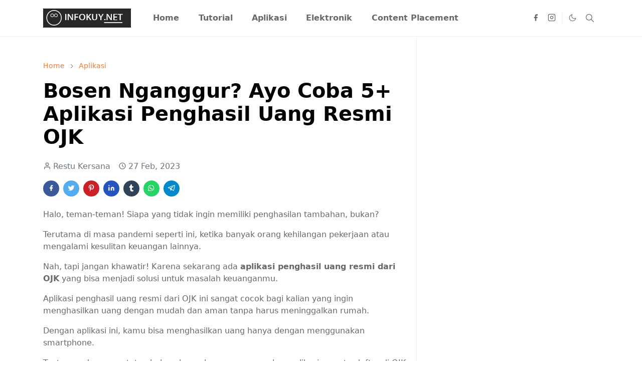

--- FILE ---
content_type: text/html; charset=UTF-8
request_url: https://www.infokuy.net/2022/01/aplikasi-penghasil-uang-resmi-ojk.html
body_size: 22330
content:
<!DOCTYPE html>
<html dir='ltr' lang='id'>
<head>
<script>/*<![CDATA[*/function rmurl(e,t){var r=new RegExp(/\?m=0|&m=0|\?m=1|&m=1/g);return r.test(e)&&(e=e.replace(r,""),t&&window.history.replaceState({},document.title,e)),e}const currentUrl=rmurl(location.toString(),!0);null!==localStorage&&"dark"==localStorage.getItem("theme")&&(document.querySelector("html").className="dark-mode");/*]]>*/</script>
<meta content='text/html; charset=UTF-8' http-equiv='Content-Type'/>
<meta content='width=device-width,initial-scale=1' name='viewport'/>
<!-- Primary Meta Tags -->
<link href='https://www.infokuy.net/2022/01/aplikasi-penghasil-uang-resmi-ojk.html' rel='canonical'/>
<meta content='https://www.infokuy.net/2022/01/aplikasi-penghasil-uang-resmi-ojk.html' property='og:url'/>
<meta content='Infokuy Team' name='author'/>
<meta content='Infokuy' name='application-name'/>
<meta content='general' name='rating'/>
<!-- Favicon -->
<link href='https://1.bp.blogspot.com/-mKZnDbh3pXA/YMrqBBNZ_KI/AAAAAAAAGMo/XbeBk8sy_7spg---ademQsuildUbE50FACLcBGAsYHQ/w32-h32-p-k-no-nu/logo%2Binfokuy.png' rel='icon' sizes='32x32' type='image/png'/>
<link href='https://1.bp.blogspot.com/-mKZnDbh3pXA/YMrqBBNZ_KI/AAAAAAAAGMo/XbeBk8sy_7spg---ademQsuildUbE50FACLcBGAsYHQ/w96-h96-p-k-no-nu/logo%2Binfokuy.png' rel='icon' sizes='96x96' type='image/png'/>
<link href='https://1.bp.blogspot.com/-mKZnDbh3pXA/YMrqBBNZ_KI/AAAAAAAAGMo/XbeBk8sy_7spg---ademQsuildUbE50FACLcBGAsYHQ/w144-h144-p-k-no-nu/logo%2Binfokuy.png' rel='icon' sizes='144x144' type='image/png'/>
<link href='https://1.bp.blogspot.com/-mKZnDbh3pXA/YMrqBBNZ_KI/AAAAAAAAGMo/XbeBk8sy_7spg---ademQsuildUbE50FACLcBGAsYHQ/w180-h180-p-k-no-nu/logo%2Binfokuy.png' rel='apple-touch-icon' type='image/png'/>
<link href='https://1.bp.blogspot.com/-mKZnDbh3pXA/YMrqBBNZ_KI/AAAAAAAAGMo/XbeBk8sy_7spg---ademQsuildUbE50FACLcBGAsYHQ/w152-h152-p-k-no-nu/logo%2Binfokuy.png' rel='apple-touch-icon-precomposed' type='image/png'/>
<meta content='https://1.bp.blogspot.com/-mKZnDbh3pXA/YMrqBBNZ_KI/AAAAAAAAGMo/XbeBk8sy_7spg---ademQsuildUbE50FACLcBGAsYHQ/w150-h150-p-k-no-nu/logo%2Binfokuy.png' name='msapplication-TileImage'/>
<!-- Theme Color -->
<meta content='#ffffff' name='theme-color'/>
<meta content='#ffffff' name='msapplication-TileColor'/>
<meta content='#ffffff' name='msapplication-navbutton-color'/>
<meta content='#ffffff' name='apple-mobile-web-app-status-bar-style'/>
<meta content='yes' name='apple-mobile-web-app-capable'/>
<!-- Title -->
<title>Bosen Nganggur? Ayo Coba 5+ Aplikasi Penghasil Uang Resmi OJK - Infokuy</title>
<meta content='Bosen Nganggur? Ayo Coba 5+ Aplikasi Penghasil Uang Resmi OJK - Infokuy' name='title'/>
<meta content='Bosen Nganggur? Ayo Coba 5+ Aplikasi Penghasil Uang Resmi OJK - Infokuy' property='og:title'/>
<meta content='Bosen Nganggur? Ayo Coba 5+ Aplikasi Penghasil Uang Resmi OJK - Infokuy' name='twitter:title'/>
<!-- Image -->
<meta content='https://blogger.googleusercontent.com/img/a/AVvXsEgjWK10XGHzWH9eL9djppXtSzX5NxQWLlteIxdrXZraz_9g-2elz2Z2VMmr5YM3kGnmG1amlsgN-KyfajXHpF5IDBkHk9odPbaUMpvk1Xb0Ue69VM4rHL6y0rsdV-Rao0T8OtjCRmOo-2byhs9pWUZWr3czpOJv9L74efUBDUpxhOKk3qyNYu4ygEfp=w640-h330' property='og:image'/>
<meta content='https://blogger.googleusercontent.com/img/a/AVvXsEgjWK10XGHzWH9eL9djppXtSzX5NxQWLlteIxdrXZraz_9g-2elz2Z2VMmr5YM3kGnmG1amlsgN-KyfajXHpF5IDBkHk9odPbaUMpvk1Xb0Ue69VM4rHL6y0rsdV-Rao0T8OtjCRmOo-2byhs9pWUZWr3czpOJv9L74efUBDUpxhOKk3qyNYu4ygEfp=w640-h330' name='twitter:image'/>
<!-- Description -->
<meta content='Mau mendapatkan penghasilan tambahan secara mudah dan resmi? Cobalah aplikasi penghasil uang yang sudah terdaftar di OJK! Temukan cara paling efektif.' name='description'/>
<meta content='Mau mendapatkan penghasilan tambahan secara mudah dan resmi? Cobalah aplikasi penghasil uang yang sudah terdaftar di OJK! Temukan cara paling efektif.' property='og:description'/>
<meta content='Mau mendapatkan penghasilan tambahan secara mudah dan resmi? Cobalah aplikasi penghasil uang yang sudah terdaftar di OJK! Temukan cara paling efektif.' name='twitter:description'/>
<!-- Open Graph / Facebook -->
<meta content='' property='fb:app_id'/>
<meta content='' property='article:author'/>
<meta content='website' property='og:type'/>
<meta content='id' property='og:locale'/>
<meta content='Infokuy' property='og:site_name'/>
<meta content='https://www.infokuy.net/2022/01/aplikasi-penghasil-uang-resmi-ojk.html' property='og:url'/>
<meta content='Bosen Nganggur? Ayo Coba 5+ Aplikasi Penghasil Uang Resmi OJK' property='og:image:alt'/>
<!-- Twitter -->
<meta content='' name='twitter:site'/>
<meta content='' name='twitter:creator'/>
<meta content='summary_large_image' name='twitter:card'/>
<meta content='https://www.infokuy.net/2022/01/aplikasi-penghasil-uang-resmi-ojk.html' name='twitter:url'/>
<meta content='Bosen Nganggur? Ayo Coba 5+ Aplikasi Penghasil Uang Resmi OJK' name='twitter:image:alt'/>
<!-- Site Verification -->
<meta content='WKZrpVgsHEvcXyF7D1s5Za0G0UXCEMbRdTZSB6qEp8Q' name='google-site-verification'/>
<meta content='97BE1E22EE2B93EAACE067549EB87A7E' name='msvalidate.01'/>
<meta content='46557e08e1b8d6205aa5ad24fea205bf' name='p:domain_verify'/>
<meta content='548a3702ec37045c' name='yandex-verification'/>
<meta content='uu8pbtvakjdj914zpc37epk0tr42zr' name='facebook-domain-verification'/>
<!-- Feed -->
<link rel="alternate" type="application/atom+xml" title="Infokuy - Atom" href="https://www.infokuy.net/feeds/posts/default" />
<link rel="alternate" type="application/rss+xml" title="Infokuy - RSS" href="https://www.infokuy.net/feeds/posts/default?alt=rss" />
<link rel="service.post" type="application/atom+xml" title="Infokuy - Atom" href="https://www.blogger.com/feeds/7284462325596291869/posts/default" />

<link rel="alternate" type="application/atom+xml" title="Infokuy - Atom" href="https://www.infokuy.net/feeds/7970809192895542220/comments/default" />
<link href='https://cdn.jsdelivr.net/npm/bootstrap@5.1.3/dist/css/bootstrap.min.css' media='print' onload='if(media!="all")media="all"' rel='stylesheet'/><noscript><link href='https://cdn.jsdelivr.net/npm/bootstrap@5.1.3/dist/css/bootstrap.min.css' rel='stylesheet'/></noscript>
<style id='page-skin-1' type='text/css'><!--
/*
-----------------------------------------------
JetTheme Blogger Template
Name		: JetTheme Core
Version		: 2.9
Designer	: jettheme
URL			: www.jettheme.com
-----------------------------------------------
*/
:root{--bs-font-sans-serif:system-ui,-apple-system,Segoe UI,Helvetica Neue,Arial,Noto Sans,Liberation Sans,sans-serif,Apple Color Emoji,Segoe UI Emoji,Segoe UI Symbol,Noto Color Emoji;--bs-body-bg:#ffffff;--bs-body-color:#686868;--jt-primary:#f67938;--jt-heading-color:#000000;--jt-heading-link:#000000;--jt-heading-hover:#f67938;--jt-link-color:#f67938;--jt-link-hover:#f46013;--jt-blockquote:#f67938;--jt-btn-primary:#f67938;--jt-btn-primary-hover:#f46013;--jt-btn-light-hover:#000000;--jt-border-light:#efefef;--jt-bg-light:#f3f7f9;--jt-archive-bg:#fff;--jt-nav-color:#686868;--jt-nav-hover:#f67938;--jt-nav-selected:#f67938;--jt-dropdown-bg:#ffffff;--jt-dropdown-color:#686868;--jt-dropdown-hover:#f67938;--jt-dropdown-selected:#f67938;--jt-header-bg:#ffffff;--jt-header-color:#686868;--jt-header-border:#efefef;--jt-footer-bg:#212529;--jt-footer-color:#9fa6ad;--jt-footer-link:#9fa6ad;--jt-footer-border:#323539;--jt-socket-bg:#09080c;--jt-socket-color:#9fa6ad}.dark-mode{--bs-body-bg:hsl(210,11%,15%);--bs-body-color:hsl(210,11%,80%);--jt-heading-color:hsl(210,11%,80%);--jt-heading-link:hsl(210,11%,80%);--jt-btn-light-hover:hsl(210,11%,85%);--jt-border-light:hsl(210,11%,20%);--jt-bg-light:hsl(210,11%,20%);--jt-archive-bg:hsl(210,11%,17%);--jt-nav-color:hsl(210,11%,70%);--jt-dropdown-bg:hsl(210,11%,18%);--jt-dropdown-color:hsl(210,11%,70%);--jt-header-bg:hsl(210,11%,15%);--jt-header-color:hsl(210,11%,80%);--jt-header-border:hsl(210,11%,20%);--jt-footer-bg:hsl(210,11%,15%);--jt-footer-color:hsl(210,11%,80%);--jt-footer-border:hsl(210,11%,20%);--jt-socket-bg:hsl(210,11%,17%);--jt-socket-color:hsl(210,11%,80%)}body{font:normal normal 16px system-ui,-apple-system,Segoe UI,Helvetica Neue,Arial,Noto Sans,Liberation Sans,sans-serif,Apple Color Emoji,Segoe UI Emoji,Segoe UI Symbol,Noto Color Emoji;color:var(--bs-body-color);background-color:var(--bs-body-bg);line-height:1.5;-webkit-font-smoothing:antialiased;-moz-osx-font-smoothing:grayscale;text-rendering:optimizeLegibility}.d-block{display:none}.h1,.h2,.h3,.h4,.h5,.h6,h1,h2,h3,h4,h5,h6{font:normal bold 40px var(--bs-font-sans-serif)}a{transition-property:background-color,border-color,color,fill,stroke;transition-timing-function:cubic-bezier(.4,0,.2,1);transition-duration:.3s;text-decoration:none;color:var(--jt-link-color)}a:hover{color:var(--jt-link-hover)}.fs-7{font-size:.875rem}.fs-8{font-size:.75rem}.fs-9{font-size:.7rem}.btn{box-shadow:none!important}.btn-sm{min-width:32px;min-height:32px}img,svg,iframe{max-width:100%}img{height:auto;object-fit:cover}label{cursor:pointer}.visually-hidden{position:unset!important}.form-control:focus{box-shadow:none;border-color:var(--jt-primary)}.form-control::placeholder{opacity:.5}.dropdown-toggle::after{border-width:.25em .25em 0}.dropdown-menu{margin:0;padding:0}.px-3{padding-right:1rem;padding-left:1rem}.ratio:before{content:none}.ratio-1x1{padding-bottom:100%}.ratio-4x3{padding-bottom:75%}.ratio-16x9{padding-bottom:56.25%}.ratio-21x9{padding-bottom:43%}.object-cover{object-fit:cover}.jt-text-primary,.hover-text-primary:hover,input:checked~.check-text-primary{color:var(--jt-primary)!important}.jt-btn-primary,.jt-btn-outline-primary:hover{color:#fff;background-color:var(--jt-btn-primary);border-color:var(--jt-btn-primary)}.jt-btn-light{color:var(--bs-body-color);background-color:var(--jt-bg-light);border-color:var(--jt-bg-light)}.jt-btn-light:hover{color:var(--jt-btn-light-hover)}.jt-btn-primary:hover,.hover-btn-primary:hover,input:checked+.jt-btn-outline-primary{color:#fff!important;background-color:var(--jt-btn-primary-hover)!important;border-color:var(--jt-btn-primary-hover)!important}.jt-btn-outline-primary{color:var(--jt-btn-primary);border-color:var(--jt-btn-primary)}.jt-bg-primary{background-color:var(--jt-primary)}.jt-bg-light{background-color:var(--jt-bg-light)}.bg-archive{background-color:var(--jt-archive-bg)}.jt-border-light{border-color:var(--jt-border-light)!important}input:checked~.d-block-check{display:block!important}input:checked~.d-none-check{display:none!important}.dropdown-menu,.accordion-item,.accordion-header{background-color:var(--bs-body-bg);color:var(--bs-body-color);border-color:var(--jt-border-light)}.lazyload{transition-property:opacity;transition-timing-function:cubic-bezier(.4,0,.2,1);transition-duration:.3s;opacity:0}.lazyload.loaded{opacity:1}pre{background-color:var(--jt-bg-light);margin-bottom:1rem;padding:1rem;font-size:.75rem}blockquote{border-left:5px solid var(--jt-blockquote);color:inherit;font-size:1.125rem;margin-bottom:1.5rem;margin-top:1.5rem;padding-left:1rem}.header-animate.header-hidden{transform:translateY(-100%);box-shadow:none!important}#header{background-color:var(--jt-header-bg);color:var(--jt-header-color);transition-property:transform;transition-timing-function:cubic-bezier(.4,0,.2,1);transition-duration:.3s;min-height:50px;border-bottom:1px solid var(--jt-header-border)}.header-social{border-right:1px solid var(--jt-header-border)}.jt-icon{display:inline-block;height:1em;vertical-align:-.15em;width:1em;fill:none;stroke:currentColor;stroke-linecap:round;stroke-linejoin:round;stroke-width:2}.jt-icon-center{font-family:sans-serif}.icon-dark,.dark-mode .icon-light{display:none}.dark-mode .icon-dark{display:block}#dark-toggler,#search-toggler,#navbar-toggler{line-height:1}#dark-toggler{font-size:17px}#footer{background-color:var(--jt-footer-bg);color:var(--jt-footer-color);border-top:1px solid var(--jt-footer-border)}#socket{background-color:var(--jt-socket-bg);color:var(--jt-socket-color)}#navbar{z-index:9999}#navbar .menu-item{position:relative}#navbar .nav-link{min-height:40px}#navbar .dropdown-toggle{cursor:pointer;align-items:center;display:flex}#navbar.d-block,#navbar .dropdown-menu,#navbar .nav-link,#navbar .dropdown-toggle{-webkit-transition:.3s;-ms-transition:.3s;-o-transition:.3s;transition:.3s}#navbar .navbar-nav>.menu-item>.nav-link{font:normal bold 16px var(--bs-font-sans-serif);line-height:1.5;color:var(--jt-nav-color)}#navbar .navbar-nav>.menu-item:hover>.nav-link,#navbar .navbar-nav>.menu-item:hover>.dropdown-toggle{color:var(--jt-nav-hover)}#navbar .navbar-nav>.menu-item>.nav-link.active,#navbar .navbar-nav>.menu-item>.active~.dropdown-toggle{color:var(--jt-nav-selected)}.logo-wrap{width:200px}#search-header .dropdown-menu{background-color:var(--jt-dropdown-bg);color:var(--jt-dropdown-color);border-color:var(--jt-header-border);min-width:300px;right:0;top:100%}.blog-admin{display:none}#pagination li+li{margin-left:5px}.no-items{display:none}.feature-image,.separator,.tr-caption-container{margin-bottom:1rem}.tr-caption-container{width:100%}.separator a,.tr-caption-container a{margin:0!important;padding:0!important}.tr-caption{font-size:12px;font-style:italic}.widget:last-child{margin-bottom:0!important}#post-body .widget{margin-top:1.5rem}.item-title{color:var(--jt-heading-link)}.item-title:hover{color:var(--jt-heading-hover)}#comment-editor{width:100%}#primary .widget-title{font-weight:300;text-transform:uppercase}#footer .widget-title{text-transform:uppercase}#footer .widget-title,#sidebar .widget-title{font-size:13px!important}#footer .widget-title:after{content:"";display:block;width:50px;border-bottom:2px solid var(--jt-primary);margin-top:10px}#primary .widget-title>span{background-color:var(--bs-body-bg);padding-right:5px;position:relative}#main .widget-title:before,#sidebar .widget-title:before{background-color:var(--jt-bg-light);content:"";height:1px;display:block;position:absolute;top:50%;transform:translateY(-50%);width:100%}#main .widget-title:before{border-right:30px solid var(--jt-primary);height:5px}.send-success:not(.loading) .contact-form-msg,.send-error:not(.loading) .contact-form-msg{display:block!important}.send-success .contact-form-msg{border-color:rgba(25,135,84,.3)!important}.send-error .contact-form-msg{border-color:rgba(255,193,7,.3)!important}.send-success .contact-form-msg:before{content:attr(data-success)}.send-error .contact-form-msg:before{content:attr(data-error)}hr.example-ads:before{content:"Advertisement here"}hr.example-ads{background-color:var(--jt-bg-light);border-radius:.25rem;font-size:.875rem;height:auto;margin:0;opacity:1;padding:1.5rem 0;text-align:center}body>.google-auto-placed{margin:0 auto 1.5rem;max-width:1108px}.google-auto-placed>ins{margin:0!important}.h1,h1{font-size:calc(1.375rem + 1.5vw)}.h2,h2{font-size:calc(1.325rem + .9vw)}.h3,h3{font-size:calc(1.3rem + .6vw)}.h4,h4{font-size:calc(1.275rem + .3vw)}.h5,h5{font-size:18px}.h6,h6{font-size:16px}.entry-title{color:var(--jt-heading-color)}.entry-text h1,.entry-text h2,.entry-text h3,.entry-text h4,.entry-text h5,.entry-text h6{color:var(--jt-heading-color);padding-top:1em;margin-bottom:1rem}.entry-text li{margin-bottom:.5rem}@media (min-width:576px){.ratio-sm-4x3{padding-bottom:75%}.ratio-sm-16x9{padding-bottom:56.25%}.border-sm-end{border-right-width:1px!important;border-right-style:solid}#post-pager .next-page{border-left:1px solid}}@media (min-width:768px){.position-md-relative{position:relative}.border-md-end{border-right-width:1px!important;border-right-style:solid}}@media (min-width:992px){.d-lg-flex{display:flex}.col-lg-4{flex:0 0 auto;width:33.33333333%}.col-lg-8{flex:0 0 auto;width:66.66666667%}.border-lg-end{border-right-width:1px!important;border-right-style:solid}#navbar .navbar-nav>.menu-item{display:flex}#navbar .dropdown-menu{background-color:var(--jt-dropdown-bg);border-color:var(--jt-header-border);margin-top:-10px;display:block;opacity:0;visibility:hidden;pointer-events:none;box-shadow:5px 10px 10px -5px rgba(0,0,0,.14);top:100%;min-width:150px}#navbar .dropdown-menu .nav-link{padding-right:20px;font-size:15px;color:var(--jt-dropdown-color)}#navbar .dropdown-menu .dropdown-toggle{position:absolute;right:10px;top:20px}#navbar .dropdown-menu .dropdown-menu{left:100%;top:-1px}#navbar .dropdown-menu .menu-item:hover>.nav-link,#navbar .dropdown-menu .menu-item:hover>.dropdown-toggle{color:var(--jt-dropdown-hover)}#navbar .dropdown-menu .menu-item>.nav-link.active,#navbar .dropdown-menu .menu-item>.active~.dropdown-toggle{color:var(--jt-dropdown-selected)}#navbar .menu-item:hover>.dropdown-menu{opacity:1;visibility:visible;pointer-events:unset;margin:0}#navbar .navbar-nav>.menu-item>.nav-link{padding:1.5rem 1.2rem;white-space:nowrap}#navbar .navbar-nav>.menu-item>.dropdown-toggle{bottom:0;pointer-events:none;position:absolute;right:5px;top:3px}#sidebar{border-left:1px solid var(--jt-border-light)}#footer-widget .widget{margin-bottom:0!important}}@media (min-width:1200px){.container{max-width:1140px}.h1,h1{font-size:40px}.h2,h2{font-size:26px}.h3,h3{font-size:22px}.h4,h4{font-size:20px}}@media (min-width:1400px){.container{max-width:1320px}}@media (max-width:991.98px){input:checked~.dropdown-menu{display:block}input:checked+.dropdown-toggle{color:var(--jt-dropdown-selected)}.logo-wrap{width:150px}#search-header .dropdown-menu{width:100%}#navbar{background-color:var(--jt-header-bg);padding-top:70px;padding-bottom:30px;position:fixed;left:0;right:0;top:0;bottom:0;width:auto}#navbar.d-block{opacity:0;transform:translateX(-20%)}#navbar.show{transform:translateX(0);opacity:1}#navbar .navbar-nav{max-height:100%;overflow-y:auto}#navbar-toggle:checked~#header-main #navbar{display:block}#navbar .nav-link{border-bottom:1px solid var(--jt-header-border);font-size:16px!important;color:var(--jt-dropdown-color)}#navbar .menu-item:hover>.nav-link{color:var(--jt-dropdown-hover)}#navbar .active>.nav-link{color:var(--jt-dropdown-selected)}#navbar .dropdown-toggle{border-left:1px solid var(--jt-header-border);height:2.5rem;padding:0 1rem;position:absolute;right:0;top:0}#navbar .dropdown-menu{background-color:var(--jt-dropdown-bg);border:none;padding-left:10px}#sidebar{border-top:1px solid var(--jt-border-light)}}@media (max-width:575.98px){.feature-posts .item-thumbnail{margin-bottom:-150px}.feature-posts .item-thumbnail a{border-radius:0!important;box-shadow:none!important;padding-bottom:75%}.feature-posts .item-content{background-color:var(--bs-body-bg);border:5px solid;border-radius:.25rem}#post-pager .prev-page+.next-page{border-top:1px solid}.full-width,.px-3 .google-auto-placed{margin-left:-1rem;margin-right:-1rem;width:auto!important}#footer-widget .widget{padding-left:3rem;padding-right:3rem}}
/*Your custom CSS is here*/

--></style>
<!-- Your Style and Script before </head> is here -->
</head><body class="d-block is-single"><textarea disabled readonly id="element-h" style="display:none"><style>/*<link href='https://www.blogger.com/dyn-css/authorization.css?targetBlogID=7284462325596291869&amp;zx=9b7e80eb-cf69-4986-b41f-67edacc23f5b' media='none' onload='if(media!=&#39;all&#39;)media=&#39;all&#39;' rel='stylesheet'/><noscript><link href='https://www.blogger.com/dyn-css/authorization.css?targetBlogID=7284462325596291869&amp;zx=9b7e80eb-cf69-4986-b41f-67edacc23f5b' rel='stylesheet'/></noscript>
<meta name='google-adsense-platform-account' content='ca-host-pub-1556223355139109'/>
<meta name='google-adsense-platform-domain' content='blogspot.com'/>

</head><body>*/</style></textarea>
<header class='header-animate sticky-top navbar py-0 navbar-expand-lg' content='itemid' id='header' itemid='#header' itemscope='itemscope' itemtype='https://schema.org/WPHeader'>
<input class='d-none' id='navbar-toggle' type='checkbox'/>
<div class='container position-relative px-3 flex-nowrap section' id='header-main'><div class='widget HTML logo-wrap position-relative' data-version='2' id='HTML10'>
<a class='d-block navbar-brand' href='https://www.infokuy.net/'>
<img alt='Infokuy' height='55' loading='lazy' src='https://blogger.googleusercontent.com/img/b/R29vZ2xl/AVvXsEiHUO1K1WWmKwAhNN5MoCTb39YSPj-mtWIfQzOLFm_wQOjTZ-qVwbpnh0o42x8f9EeAKflCSGTCqETU37qwU-2GdSb5FTOXuaP1cOduKrT-pQ8dICnCiqcar9KXc4m08cIj7VzYBmPF_e0/s350/logo+horizontal+infokuy.png' width='175'/>
</a>
</div><div class='widget LinkList d-flex align-self-stretch align-items-center order-lg-1 ms-auto' data-version='2' id='LinkList10'>
<div class='header-social d-flex pe-1'><a aria-label='facebook' class='px-2 text-reset jt-icon-center i-facebook' href='https://www.facebook.com/infokuydotnet/' rel='noopener' target='_blank'><svg aria-hidden='true' class='jt-icon'><use xlink:href='#i-facebook'></use></svg></a><a aria-label='instagram' class='px-2 text-reset jt-icon-center i-instagram' href='https://www.instagram.com/infokuydotnet/' rel='noopener' target='_blank'><svg aria-hidden='true' class='jt-icon'><use xlink:href='#i-instagram'></use></svg></a></div>
<div class='d-flex align-self-stretch align-items-center ps-1' id='dark-header'>
<label aria-label='Toggle Dark Mode' class='p-2 jt-icon-center' id='dark-toggler'><svg aria-hidden='true' class='jt-icon'><use class='icon-light' xlink:href='#i-moon'></use><use class='icon-dark' xlink:href='#i-sun'></use></svg></label>
</div>
<div class='d-flex align-self-stretch align-items-center position-md-relative' id='search-header'>
<input class='d-none' id='search-toggle' type='checkbox'/>
<label aria-label='Toggle search' class='p-2 check-text-primary hover-text-primary jt-icon-center' for='search-toggle' id='search-toggler'><svg aria-hidden='true' class='fs-5 jt-icon'><use xlink:href='#i-search'></use></svg></label>
<div class='dropdown-menu p-1 shadow-sm d-block-check'>
<form action='https://www.infokuy.net/search' class='input-group' method='GET' target='_top'>
<input class='form-control fs-7 border-0 rounded-0 bg-transparent text-reset' id='search-input' name='q' placeholder='Enter your search' required='required' type='text' value=''/>
<input name='max-results' type='hidden' value='10'/>
<button class='btn btn-sm fw-bold py-2 px-4 rounded-pill border-0 jt-btn-primary m-0' type='submit'>Search</button>
</form>
</div>
</div>
<div class='d-flex align-self-stretch align-items-center d-lg-none'>
<label aria-label='Toggle navigation' class='p-1 jt-icon-center hover-text-primary' for='navbar-toggle' id='navbar-toggler'><svg aria-hidden='true' class='fs-3 jt-icon'><use xlink:href='#i-menu'></use></svg></label>
</div>
</div><div class='widget LinkList collapse navbar-collapse' data-version='2' id='navbar'>
<label class='d-flex position-absolute fs-1 d-lg-none mt-4 me-4 top-0 end-0' for='navbar-toggle'><svg aria-hidden='true' class='jt-icon'><use xlink:href='#i-close'></use></svg></label>
<ul class='navbar-nav px-4 p-lg-0 container' itemscope='itemscope' itemtype='http://schema.org/SiteNavigationElement' role='menu'>
<li class="menu-item"><a class='nav-link' href='https://www.infokuy.net/' itemprop='url' role='menuitem'>
<span itemprop='name'>Home</span></a>
</li><li class="menu-item"><a class='nav-link' href='https://www.infokuy.net/search/label/Tutorial' itemprop='url' role='menuitem'>
<span itemprop='name'>Tutorial</span></a>
</li><li class="menu-item"><a class='nav-link' href='https://www.infokuy.net/search/label/Aplikasi' itemprop='url' role='menuitem'>
<span itemprop='name'>Aplikasi</span></a>
</li><li class="menu-item"><a class='nav-link' href='https://https://www.infokuy.net/search/label/Elektronik' itemprop='url' role='menuitem'>
<span itemprop='name'>Elektronik</span></a>
</li><li class="menu-item"><a class='nav-link' href='https://www.infokuy.net/2021/04/jasa-content-placement.html' itemprop='url' role='menuitem'>
<span itemprop='name'>Content Placement</span></a></li></ul>
</div></div>
</header>
<!--Main Content-->
<div id='primary'>
<div class='container px-0'>
<div class='d-lg-flex' id='main-content'>
<div class='col-lg-8 px-3' id='main'>
<div class='pt-4 section' id='before-post'><div class='widget HTML position-relative mb-4' data-version='2' id='HTML12'>
<div class='widget-content text-break'>
</div>
</div></div>
<div class='pt-4 pb-5 section' id='blog-post'><div class='widget Blog' data-version='2' id='Blog1'>
<div itemscope='itemscope' itemtype='https://schema.org/BreadcrumbList' style='--bs-breadcrumb-divider: url("data:image/svg+xml,%3Csvg xmlns=&#39;http://www.w3.org/2000/svg&#39; height=&#39;8&#39; width=&#39;8&#39; fill=&#39;none&#39; viewbox=&#39;0 0 24 24&#39; stroke=&#39;%23686868&#39;%3E%3Cpath stroke-linecap=&#39;round&#39; stroke-linejoin=&#39;round&#39; stroke-width=&#39;1&#39; d=&#39;M 0.5,0.5 4,4 0.5,7.5&#39;/%3E%3C/svg%3E");'>
<ol class='breadcrumb d-block text-nowrap fs-7 overflow-hidden text-truncate'>
<li class='breadcrumb-item d-inline-block' itemprop='itemListElement' itemscope='itemscope' itemtype='https://schema.org/ListItem'>
<a href='https://www.infokuy.net/' itemprop='item' rel='tag' title='Home'><span itemprop='name'>Home</span></a>
<meta content='1' itemprop='position'/>
</li>
<li class='breadcrumb-item d-inline-block' itemprop='itemListElement' itemscope='itemscope' itemtype='https://schema.org/ListItem'>
<a href='https://www.infokuy.net/search/label/Aplikasi?max-results=10' itemprop='item' rel='tag' title='Aplikasi'><span itemprop='name'>Aplikasi</span></a>
<meta content='2' itemprop='position'/>
</li>
</ol>
</div>
<article class='mb-5' id='single-content'>
<script type='application/ld+json'>
{
  "@context": "http://schema.org/",
  "@type": "NewsArticle",
  "mainEntityOfPage": {
    "@type": "WebPage",
    "@id": "https://www.infokuy.net/2022/01/aplikasi-penghasil-uang-resmi-ojk.html"
  },
  "author": {
    "@type": "Person",
    "name": "Restu Kersana",
    "url": "https://www.blogger.com/profile/13244942505344169109"
  },
  "publisher": {
    "@type": "Organization",
    "name": "Infokuy",
    "logo": {
      "@type": "ImageObject",
      "url": "https://1.bp.blogspot.com/-VAIziBXKX3Y/YMruP7fdgXI/AAAAAAAAGM0/sNYqjg6dbZYivm9AG8yHLRDcD3WCHtwagCLcBGAsYHQ/s350/logo%2Bhorizontal%2Binfokuy.png"
    }
  },
  "headline": "Bosen Nganggur? Ayo Coba 5+ Aplikasi Penghasil Uang Resmi OJK",
  "description": "Mau mendapatkan penghasilan tambahan secara mudah dan resmi? Cobalah aplikasi penghasil uang yang sudah terdaftar di OJK! Temukan cara paling efektif.",
  "image": "https://blogger.googleusercontent.com/img/a/AVvXsEgjWK10XGHzWH9eL9djppXtSzX5NxQWLlteIxdrXZraz_9g-2elz2Z2VMmr5YM3kGnmG1amlsgN-KyfajXHpF5IDBkHk9odPbaUMpvk1Xb0Ue69VM4rHL6y0rsdV-Rao0T8OtjCRmOo-2byhs9pWUZWr3czpOJv9L74efUBDUpxhOKk3qyNYu4ygEfp=w640-h330",
  "datePublished": "2023-02-27T16:55:00+07:00",
  "dateModified": "2023-02-27T16:55:46+07:00"
}
</script>
<header class='entry-header mb-3'>
<h1 class='entry-title mb-4'>Bosen Nganggur? Ayo Coba 5+ Aplikasi Penghasil Uang Resmi OJK</h1>
<div class='entry-meta mb-3 text-secondary d-flex flex-wrap fw-light'>
<div class='me-3'><svg aria-hidden='true' class='me-1 jt-icon'><use xlink:href='#i-user'></use></svg>Restu Kersana</div>
<div class='me-3'><svg aria-hidden='true' class='me-1 jt-icon'><use xlink:href='#i-clock'></use></svg><span class='date-format' data-date='2023-02-27T16:55:00+07:00'>27 Feb, 2023</span></div>
</div>
</header>
<div class='social-share mb-3'>
<div class='d-flex fs-5'>
<a class='me-2 mb-2 btn btn-sm jt-icon-center text-white rounded-pill' href='https://www.facebook.com/sharer.php?u=https://www.infokuy.net/2022/01/aplikasi-penghasil-uang-resmi-ojk.html' rel='nofollow noopener noreferrer' style='background-color:#3b5998' target='_blank' title='Facebook Share'><svg aria-hidden='true' class='jt-icon'><use xlink:href='#i-facebook'></use></svg></a>
<a class='me-2 mb-2 btn btn-sm jt-icon-center text-white rounded-pill' href='https://twitter.com/intent/tweet?url=https://www.infokuy.net/2022/01/aplikasi-penghasil-uang-resmi-ojk.html' rel='nofollow noopener noreferrer' style='background-color:#55acee' target='_blank' title='Tweet This'><svg aria-hidden='true' class='jt-icon'><use xlink:href='#i-twitter'></use></svg></a>
<a class='me-2 mb-2 btn btn-sm jt-icon-center text-white rounded-pill' href='https://pinterest.com/pin/create/button/?url=https://www.infokuy.net/2022/01/aplikasi-penghasil-uang-resmi-ojk.html&media=https://blogger.googleusercontent.com/img/a/AVvXsEgjWK10XGHzWH9eL9djppXtSzX5NxQWLlteIxdrXZraz_9g-2elz2Z2VMmr5YM3kGnmG1amlsgN-KyfajXHpF5IDBkHk9odPbaUMpvk1Xb0Ue69VM4rHL6y0rsdV-Rao0T8OtjCRmOo-2byhs9pWUZWr3czpOJv9L74efUBDUpxhOKk3qyNYu4ygEfp=w640-h330' rel='nofollow noopener noreferrer' style='background-color:#cb2027' target='_blank' title='Pin It'><svg aria-hidden='true' class='jt-icon'><use xlink:href='#i-pinterest'></use></svg></a>
<a class='me-2 mb-2 btn btn-sm jt-icon-center text-white rounded-pill' href='https://www.linkedin.com/sharing/share-offsite/?url=https://www.infokuy.net/2022/01/aplikasi-penghasil-uang-resmi-ojk.html' rel='nofollow noopener noreferrer' style='background-color:#2554bf' target='_blank' title='Linkedin Share'><svg aria-hidden='true' class='jt-icon'><use xlink:href='#i-linkedin'></use></svg></a>
<a class='me-2 mb-2 btn btn-sm jt-icon-center text-white rounded-pill' href='https://www.tumblr.com/share/link?url=https://www.infokuy.net/2022/01/aplikasi-penghasil-uang-resmi-ojk.html' rel='nofollow noopener noreferrer' style='background-color:#314358' target='_blank' title='Tumblr Share'><svg aria-hidden='true' class='jt-icon'><use xlink:href='#i-tumblr'></use></svg></a>
<a class='me-2 mb-2 btn btn-sm jt-icon-center text-white rounded-pill' href='https://wa.me/?text=https://www.infokuy.net/2022/01/aplikasi-penghasil-uang-resmi-ojk.html' rel='nofollow noopener noreferrer' style='background-color:#25d366' target='_blank' title='Share to whatsapp'><svg aria-hidden='true' class='jt-icon'><use xlink:href='#i-whatsapp'></use></svg></a>
<a class='me-2 mb-2 btn btn-sm jt-icon-center text-white rounded-pill' href='https://t.me/share/url?url=https://www.infokuy.net/2022/01/aplikasi-penghasil-uang-resmi-ojk.html' rel='nofollow noopener noreferrer' style='background-color:#0088cc' target='_blank' title='Share to telegram'><svg aria-hidden='true' class='jt-icon'><use xlink:href='#i-telegram'></use></svg></a>
</div>
</div>
<div class='entry-text text-break mb-5' id='post-body'>
<p>
  Halo, teman-teman! Siapa yang tidak ingin memiliki penghasilan tambahan,
  bukan?&nbsp;
</p>
<p>
  Terutama di masa pandemi seperti ini, ketika banyak orang kehilangan pekerjaan
  atau mengalami kesulitan keuangan lainnya.&nbsp;
</p>
<noscript>
  <div class="separator" style="clear: both; text-align: center;">
    <a href="https://blogger.googleusercontent.com/img/a/AVvXsEgjWK10XGHzWH9eL9djppXtSzX5NxQWLlteIxdrXZraz_9g-2elz2Z2VMmr5YM3kGnmG1amlsgN-KyfajXHpF5IDBkHk9odPbaUMpvk1Xb0Ue69VM4rHL6y0rsdV-Rao0T8OtjCRmOo-2byhs9pWUZWr3czpOJv9L74efUBDUpxhOKk3qyNYu4ygEfp=s700" imageanchor="1" style="margin-left: 1em; margin-right: 1em;"><img alt="aplikasi penghasil uang resmi ojk" border="0" data-original-height="360" data-original-width="700" height="330" src="https://blogger.googleusercontent.com/img/a/AVvXsEgjWK10XGHzWH9eL9djppXtSzX5NxQWLlteIxdrXZraz_9g-2elz2Z2VMmr5YM3kGnmG1amlsgN-KyfajXHpF5IDBkHk9odPbaUMpvk1Xb0Ue69VM4rHL6y0rsdV-Rao0T8OtjCRmOo-2byhs9pWUZWr3czpOJv9L74efUBDUpxhOKk3qyNYu4ygEfp=w640-h330" title="Aplikasi Penghasil Uang Resmi OJK" width="640"
    /></a>
  </div>
</noscript>
<p>
  Nah, tapi jangan khawatir! Karena sekarang ada <b>aplikasi penghasil uang resmi
  dari OJK</b> yang bisa menjadi solusi untuk masalah keuanganmu.
</p>
<p>
  Aplikasi penghasil uang resmi dari OJK ini sangat cocok bagi kalian yang ingin
  menghasilkan uang dengan mudah dan aman tanpa harus meninggalkan rumah.&nbsp;
</p>
<p>
  Dengan aplikasi ini, kamu bisa menghasilkan uang hanya dengan menggunakan
  smartphone.&nbsp;
</p>
<p>
  Tentunya, dengan catatan bahwa kamu harus menggunakan aplikasi yang terdaftar
  di OJK agar tidak tertipu oleh aplikasi ilegal.
</p>
<p>
  Pada dasarnya, aplikasi penghasil uang resmi dari OJK ini adalah sebuah
  platform yang menghubungkan antara pengiklan dan pengguna aplikasi.&nbsp;
</p>
<p>
  Ketika kamu melakukan tugas-tugas tertentu yang diminta oleh pengiklan,
  seperti mengisi survei atau mengunduh aplikasi, kamu akan mendapatkan imbalan
  berupa uang atau reward lainnya.
</p>
<p>
  Namun, sebelum kamu menggunakan aplikasi ini, ada baiknya untuk memahami cara
  kerjanya dan juga risikonya.&nbsp;
</p>
<p>Salah satu risiko yang perlu diwaspadai adalah risiko penipuan.&nbsp;</p>
<p>
  Karena banyaknya aplikasi serupa yang tidak terdaftar di OJK, maka kamu harus
  lebih berhati-hati dalam memilih aplikasi penghasil uang agar tidak tertipu.
</p>
<p>
  Tapi, tentu saja keuntungan dari menggunakan aplikasi penghasil uang resmi
  dari OJK ini jauh lebih besar dibandingkan risikonya.&nbsp;
</p>
<p>
  Kamu bisa mendapatkan penghasilan tambahan dengan mudah dan aman, tanpa harus
  meninggalkan rumah. Jadi, tunggu apa lagi? Cari tahu selengkapnya hanya di
  <a href="https://www.infokuy.net/" target="_blank">infokuy.net</a>.
</p>
<h2>Apa Itu Aplikasi Penghasil Uang Terdaftar OJK?</h2>
<p>
  Mungkin sebagian oran sudah mengetahaui aplikasi penghasil uang yang terdaftar
  di OJK.
</p>
<p>Ternyata masih banyak lagi aplikasi lain yang patut untuk kamu coba.</p>
<p>
  Kita telah masuk ke dunia serba digital dan mencari pundi-pundi pun dapat
  dengan cara yang gak umum.
</p>
<p>
  Menggunakan aplikasi penghasil uang resmi ojk dapat menjadi cara yang cocok
  untuk digarap.&nbsp;
</p>
<p>
  Biarpun enggak jadi pekerjaan utama, paling tidak kamu dapat mendapatkan
  pundi-pundi baru.
</p>
<p class="p-3 jt-bg-light border-start border-5 border-warning">
  Baca Juga :
  <a href="https://www.infokuy.net/2022/01/aplikasi-menghasilkan-uang-dollar.html" target="_blank">6 Aplikasi Menghasilkan Uang Dollar Terbukti Membayar</a>
</p>
<p>
  Hanya memanfaatkan hp pintar dan kouta internet saja, kamu bisa menggarap
  beberapa aplikasi penghasil uang resmi ojk dan kegiatannya pun terbilang
  santai.
</p>
<p>
  Tugas dari aplikasi penghasil uang resmi ojk terbilang tidak sulit, ada yang
  membaca tulisan hingga membagikan foto.&nbsp;
</p>
<p>Aplikasi ini memberikan beragam cara yang tak biasa untuk menerima uang.</p>
<p>
  Terlepas dari itu semua, apakah ini benar-benar dapat menghasilkan atau tidak?
</p>
<p>
  Kamu dapat menggarap sendiri dengan cara mengunduh beberapa aplikasi penghasil
  uang resmi ojk yang infokuy rekomendasikan kali ini.
</p>
<h2>Aplikasi Penghasil Uang Resmi OJK 2023</h2>
<p>
  telah ada beberapa aplikasi penghasil uang resmi ojk yang bisa kamu mainkan
  nantinya.&nbsp;
</p>
<p>
  Masing-masing aplikasi memiliki cara atau tugas tersendiri untuk menghasilkan
  saldonya.
</p>
<p>Langsung garap satu per satu aplikasi penghasil saldo berikut ini ya.</p>
<h3 style="text-align: left;">1. Raiz Invest</h3>
<noscript>
  <div class="separator" style="clear: both; text-align: center;">
    <a href="https://blogger.googleusercontent.com/img/a/AVvXsEhFVV39IOeOZIxH6sM2xKhd171Y8nPiTkVMXCXDc3WQ3MV9K4a5hx9JADd6yyZBAd8ewvX9UB2j6BbLX3NPhfgakxOouDof29s9rD7ET1Hhat0kgojtABuH0lWU9l0I5T8Yl02cemq4BQFfoFVm9LbnDTQmmsT4vFuApGM-JSoxPux4SvbQynxOSnqa=s700" imageanchor="1" style="margin-left: 1em; margin-right: 1em;"><img alt="raiz invest" border="0" data-original-height="360" data-original-width="700" height="330" src="https://blogger.googleusercontent.com/img/a/AVvXsEhFVV39IOeOZIxH6sM2xKhd171Y8nPiTkVMXCXDc3WQ3MV9K4a5hx9JADd6yyZBAd8ewvX9UB2j6BbLX3NPhfgakxOouDof29s9rD7ET1Hhat0kgojtABuH0lWU9l0I5T8Yl02cemq4BQFfoFVm9LbnDTQmmsT4vFuApGM-JSoxPux4SvbQynxOSnqa=w640-h330" title="Raiz Invest" width="640"
    /></a></div
></noscript>
<p>
  Ternyata, <b>Raiz Invest</b> merupakan aplikasi penghasil uang resmi OJK yang
  bisa kamu coba lho.
</p>
<p>
  Bagi yang belum tau, Raiz Invest merupakan aplikasi berbasis investasi
  reksadana.
</p>
<p>
  Adapun cara menghasilkan uang di aplikasi Raiz Invest adalah dengan cara
  melakukan investasi atau mengandalkan event mengundang teman.
</p>
<p>
  Nah, di aplikasi ini sendiri terdapat kode refferal yang bisa kamu sebarkan ke
  teman.
</p>
<p>
  Setiap 1 teman yang kamu undang menggunakan kode refferal kamu akan
  mendapatkan bonus sebesar Rp30.000.
</p>
<p>
  Bagi yang bertanya-tanya apakah Raiz Invest ini aman atau tidak. Tenang, apk
  ini aman, terdaftar, dan diawasi oleh OJK (Otoritas Jasa Keuangan).
</p>
<p>
  Selain itu, Raiz Invest sudah mempunyai izin sebagai Agen Penjual Efek Reksa
  Dana (APERD) dari OJK pada tanggal 10 Desember 2018.&nbsp;
</p>
<p class="p-3 jt-bg-light border-start border-5 border-warning">
  Baca Juga :
  <a href="https://www.infokuy.net/2022/01/aplikasi-menghasilkan-uang-rupiah.html" target="_blank">5+ Aplikasi Menghasilkan Uang Rupiah Terbukti Membayar</a>
</p>
<h3 style="text-align: left;">2. NeoBank</h3>
<noscript>
  <div class="separator" style="clear: both; text-align: center;">
    <a href="https://blogger.googleusercontent.com/img/a/AVvXsEhON-2_iviRRMfOFLVpq3h41tANL-O7oWtt0o7O2MkuRutvJjIOuhevq6GopECFsH46GaBIshlF-8Ii5FkCX9AN9oaIW7AwsJIMHue2_q0cNtRHatQh8B_9hUxBmNiM78wiYzGvTV_bgYaJf5H2ld3W9P2KOumDG08PcxKyGBb6FKqggT9cf_p0lGIJ=s700" imageanchor="1" style="margin-left: 1em; margin-right: 1em;"><img alt="neobank" border="0" data-original-height="360" data-original-width="700" height="330" src="https://blogger.googleusercontent.com/img/a/AVvXsEhON-2_iviRRMfOFLVpq3h41tANL-O7oWtt0o7O2MkuRutvJjIOuhevq6GopECFsH46GaBIshlF-8Ii5FkCX9AN9oaIW7AwsJIMHue2_q0cNtRHatQh8B_9hUxBmNiM78wiYzGvTV_bgYaJf5H2ld3W9P2KOumDG08PcxKyGBb6FKqggT9cf_p0lGIJ=w640-h330" title="NeoBank" width="640"
    /></a></div
></noscript>
<p>
  Ada lagi nih, aplikasi penghasil uang resmi OJK yang bisa kamu coba adalah
  <b>NeoBank</b>.
</p>
<p>Yap, di NeoBank sendiri terdapat beberapa metode untuk menghasilkan uang.</p>
<p>
  Pertama, kamu bisa melakukan deposit minimum yang telah ditentukan oleh
  NeoBank dan menyimpan uang tersebut di NeoBank.
</p>
<p>
  Nantinya, kamu akan mendapatkan persenan bunga yang telah ditentukan oleh
  aplikasi ini.
</p>
<p>
  Selain menggunakan cara di atas, kamu juga bisa memanfaatkan fitur mengundang
  teman untuk mendapatkan hasil yang lebih banyak.
</p>
<p class="p-3 jt-bg-light border-start border-5 border-warning">
  Baca Juga :
  <a href="https://www.infokuy.net/2022/01/game-penghasil-saldo-dana-tanpa-iklan.html" target="_blank">4+ Game Penghasil Saldo Dana Tanpa Iklan Terbukti Membayar</a>
</p>
<h3 style="text-align: left;">3. Makmur</h3>
<noscript>
  <div class="separator" style="clear: both; text-align: center;">
    <a href="https://blogger.googleusercontent.com/img/a/AVvXsEiLRkPLyyMcg-IEa_XfRtYJCuqAWFXr-Qk__XFJ5Sp36waco3OivydUk3DR4FP3gtUnEDLieorwBAAm6ywGi5sokbZvmLHfVwAUSYAn_QePsir_CaXQtq3kgQE8lZKu1kwUDfrxupCblgOjmcWb5nZ492YPWAGheSdqeWD2-ntXiTpEUa5KLAKEjPCB=s700" imageanchor="1" style="margin-left: 1em; margin-right: 1em;"><img alt="makmur" border="0" data-original-height="360" data-original-width="700" height="330" src="https://blogger.googleusercontent.com/img/a/AVvXsEiLRkPLyyMcg-IEa_XfRtYJCuqAWFXr-Qk__XFJ5Sp36waco3OivydUk3DR4FP3gtUnEDLieorwBAAm6ywGi5sokbZvmLHfVwAUSYAn_QePsir_CaXQtq3kgQE8lZKu1kwUDfrxupCblgOjmcWb5nZ492YPWAGheSdqeWD2-ntXiTpEUa5KLAKEjPCB=w640-h330" title="Makmur" width="640"
    /></a></div
></noscript>
<p>
  Ada lagi nih aplikasi penghasil uang resmi OJK yang patut kamu coba. Yap,
  <b>Makmur </b>merupakan aplikasi berbasis investasi reksadana.
</p>
<p>
  Berbicara mengenai menghasilkan uang dari aplikasi ini, terdapat beberapa opsi
  yakni melakukan investasi reksadana atau mengundang teman.
</p>
<p>
  Lagi-lagi, opsi mengundang teman memang cukup menarik untuk dilakukan karena
  terdapat keuntungan yang bisa kamu dapatkan.
</p>
<p>
  Setiap 1 teman yang kamu undang akan mendapatkan bonus sebesar Rp20.000.&nbsp;
</p>
<h3 style="text-align: left;">4. Commbank</h3>
<noscript>
  <div class="separator" style="clear: both; text-align: center;">
    <a href="https://blogger.googleusercontent.com/img/a/AVvXsEgdcWqyn0i_C1ixQ6-QRtNL3kiFVsy4wT8xdniaxYHB6h8fZiz67yUuXjNOhG56lAnjP0ULGbvKiV2uKDP_A5V6xQUln3vfa_oH98JIAyZBFa25tkZIpFe0AdzVbwqLHoNTKhrXoW0rz0_rV-hy3zG0eMzfUc8gKBeNccfpeF1zp89kDxcGSo2apl_4=s700" imageanchor="1" style="margin-left: 1em; margin-right: 1em;"><img alt="commbank" border="0" data-original-height="360" data-original-width="700" height="330" src="https://blogger.googleusercontent.com/img/a/AVvXsEgdcWqyn0i_C1ixQ6-QRtNL3kiFVsy4wT8xdniaxYHB6h8fZiz67yUuXjNOhG56lAnjP0ULGbvKiV2uKDP_A5V6xQUln3vfa_oH98JIAyZBFa25tkZIpFe0AdzVbwqLHoNTKhrXoW0rz0_rV-hy3zG0eMzfUc8gKBeNccfpeF1zp89kDxcGSo2apl_4=w640-h330" title="Commbank" width="640"
    /></a></div
></noscript>
<p>
  Berbeda dengan sebelumnya, <b>Commbank </b>merupakan aplikasi berbasis
  investasi obligasi.
</p>
<p>Aplikasi penghasil uang resmi OJK ini memang patut untuk kamu gunakan.</p>
<p>
  Terdapat beberapa pilihan yang bisa kamu coba yakni melakukan investasi
  obligasi atau mengundang teman.
</p>
<p>
  Dengan menggunakan teman, kamu akan mendapatkan bonus berupa uang setiap 1
  teman yang kamu undang nantinya.
</p>
<p>Agar hasilnya lebih besar, kamu bisa mengundang teman sebanyak-banyaknya.</p>
<p class="p-3 jt-bg-light border-start border-5 border-warning">
  Baca Juga :
  <a href="https://www.infokuy.net/2022/01/aplikasi-penghasil-uang-langsung-ke-rekening.html" target="_blank">10+ Aplikasi Penghasil Uang Langsung Ke Rekening</a>
</p>
<h3 style="text-align: left;">5. Nano Vest</h3>
<noscript>
  <div class="separator" style="clear: both; text-align: center;">
    <a href="https://blogger.googleusercontent.com/img/a/AVvXsEh80zNL05QNhLGNQzePSweJU_cDiwRVgruq-7GY8glxgetf5xxaKXPUXthBGZYRz9As-4K61MZ4qlg7jiWgDn-veSMQrgIwr87QvVFOxw67hVgdnU0dKf6VR_hNDO26haH7xNdgEHpmRe6pCiFih0Dr-rec8PLMmfhFu2UT1CNarQjzS9DUikngpki0=s700" imageanchor="1" style="margin-left: 1em; margin-right: 1em;"><img alt="nano vest" border="0" data-original-height="360" data-original-width="700" height="330" src="https://blogger.googleusercontent.com/img/a/AVvXsEh80zNL05QNhLGNQzePSweJU_cDiwRVgruq-7GY8glxgetf5xxaKXPUXthBGZYRz9As-4K61MZ4qlg7jiWgDn-veSMQrgIwr87QvVFOxw67hVgdnU0dKf6VR_hNDO26haH7xNdgEHpmRe6pCiFih0Dr-rec8PLMmfhFu2UT1CNarQjzS9DUikngpki0=w640-h330" title="Nano Vest" width="640"
    /></a></div
></noscript>
<p>
  Aplikasi penghasil uang resmi OJK yang bisa kamu coba juga adalah
  <b>Nanovest</b>.
</p>
<p>
  Bagi yang belum tau, Nanovest merupakan salah satu marketplace investasi
  berbasis di Indonesia yang digunakan untuk jual beli saham Amerika dan aset
  kripto.
</p>
<p>
  Adapun cara menghasilkan uang di aplikasi Nano Vest adalah dengan cara
  berinvestasi atau memanfaatkan fitur refferal yang telah disediakan oleh
  aplikasi ini.
</p>
<p>
  Setiap 1 teman yang kamu undang akan mendapatkan keuntungan sebesar Rp25.000.
</p>
<p class="p-3 jt-bg-light border-start border-5 border-warning">
  Baca Juga :
  <a href="https://www.infokuy.net/2022/01/aplikasi-penghasil-saldo-ovo-gratis.html" target="_blank">6+ Aplikasi Penghasil Saldo OVO Gratis Terbukti Membayar</a>
</p>
<h3 style="text-align: left;">6. Blu by BCA Digital</h3>
<noscript>
  <div class="separator" style="clear: both; text-align: center;">
    <a href="https://blogger.googleusercontent.com/img/a/AVvXsEgzJtR5nlreamEksvbbKi0j25PXMwtGTUyXRFuaBZjEQ81YSZyPohWV9_AWT_Q5J5qtiuxsEAW6n8-fxFCUEBzfwx9wy4EoEi9K6HUHdRcgSVHlDGBXBACjHGSPZGvqnsp5swYyVMaPj-66IEbAqLvI3wW3X1oq_D5_MtIVXJm4stXECeqSGXkOZtUh=s700" imageanchor="1" style="margin-left: 1em; margin-right: 1em;"><img alt="blu by bca digital" border="0" data-original-height="360" data-original-width="700" height="330" src="https://blogger.googleusercontent.com/img/a/AVvXsEgzJtR5nlreamEksvbbKi0j25PXMwtGTUyXRFuaBZjEQ81YSZyPohWV9_AWT_Q5J5qtiuxsEAW6n8-fxFCUEBzfwx9wy4EoEi9K6HUHdRcgSVHlDGBXBACjHGSPZGvqnsp5swYyVMaPj-66IEbAqLvI3wW3X1oq_D5_MtIVXJm4stXECeqSGXkOZtUh=w640-h330" title="Blu by BCA Digital" width="640"
    /></a></div
></noscript>
<p>
  Terakhir, aplikasi penghasil uang resmi dari OJK yang bisa digunakan adalah
  <b>Blu by BCA Digital</b>.
</p>
<p>
  Namun, ketika ingin menggunakan aplikasi ini, kamu harus melakukan deposit
  awal terlebih dahulu sebesar Rp250.000 untuk mengaktifkan bank digitalnya.
</p>
<p>
  Baru setalah itu, kamu baru bisa memanfaatkan fitur yang telah disediakan oleh
  Blu by BCA Digital.
</p>
<p>
  Dalam kasus ini, untuk menghasilkan uang dari Blu by BCA Digital adalah dengan
  memanfaatkan fitur refferalnya.
</p>
<p class="p-3 jt-bg-light border-start border-5 border-warning">
  Baca Juga :
  <a href="https://www.infokuy.net/2022/01/game-penghasil-saldo-dana-dan-ovo.html" target="_blank">5 Game Penghasil Saldo DANA Dan OVO Terbukti Membayar</a>
</p>
<h2>Kesimpulan</h2>
<p>
  <b>Aplikasi penghasil uang resmi dari OJK</b> ini bisa menjadi alternatif bagi
  kita yang ingin mendapatkan penghasilan tambahan dengan mudah dan aman.&nbsp;
</p>
<p>
  Dengan aplikasi ini, kamu bisa menghasilkan uang dari smartphone kapan saja
  dan di mana saja tanpa harus susah-susah mencari pekerjaan sampingan.&nbsp;
</p>
<p>
  Jadi, tunggu apa lagi? Yuk, segera download dan gunakan aplikasi penghasil
  uang resmi dari OJK ini untuk meraih kesuksesan finansialmu di masa depan!
</p>
</div>
<div class='entry-tag'>
</div>
<div class='post-author jt-bg-light rounded'>
<div class='d-flex p-3'>
<div class='author-thumbnail me-3 col-2' style='max-width:70px'>
<div class='rounded-pill overflow-hidden ratio ratio-1x1'>
<img alt='Restu Kersana' class='object-cover lazyload' data-src='//blogger.googleusercontent.com/img/b/R29vZ2xl/AVvXsEgt8hdMUUAA-xPloRezClCB2MKL0cIVDhQSeUY_bKaAMcCAbdytfX2nAhuCppGQRZT4kOtBdE7xHTIroFCricIklVaw_8dlbZmR46qswOINdis3C-JqHePPCtLT3RfiyHM/s113/neko.jpg' loading='lazy' src='[data-uri]'/>
</div>
</div>
<div class='align-self-center col'>
<h3 class='h5 fw-bold'>Restu Kersana</h3>
<p class='mb-0'>Calon Jenazah, pengen hidup enak tapi gini - gini aja.</p>
</div>
</div>
</div>
</article>
<div class='position-fixed start-0 top-50 blog-admin pid-1313684007'>
<a class='d-block btn btn-sm jt-btn-light rounded-0' href='https://www.blogger.com/blog/posts/7284462325596291869' rel='nofollow noopener noreferrer' target='_blank' title='Dashboard'><svg aria-hidden='true' class='jt-icon'><use xlink:href='#i-menu'></use></svg></a><a class='d-block btn btn-sm jt-btn-light rounded-0' href='https://www.blogger.com/blog/post/edit/7284462325596291869/7970809192895542220' rel='nofollow noopener noreferrer' target='_blank' title='Edit post'><svg aria-hidden='true' class='jt-icon'><use xlink:href='#i-edit'></use></svg></a>
</div>
<div class='d-sm-flex border-top border-bottom jt-border-light mb-5' id='post-pager'>
<a class='d-block prev-page col-sm-6 py-3 pe-sm-3 border-sm-bottom jt-border-light text-reset text-center text-sm-start' href='https://www.infokuy.net/2022/01/game-penghasil-saldo-dana-tanpa-iklan.html'>
<span class='d-block pe-2 fs-7 fw-light'><svg aria-hidden='true' class='jt-icon'><use xlink:href='#i-arrow-l'></use></svg>Next Post</span>
</a>
<a class='d-block next-page col-sm-6 py-3 ps-sm-3 jt-border-light text-center text-sm-end text-reset ms-auto' href='https://www.infokuy.net/2022/01/aplikasi-menghasilkan-uang-rupiah.html'>
<span class='d-block ps-2 fs-7 fw-light'>Previous Post <svg aria-hidden='true' class='jt-icon'><use xlink:href='#i-arrow-r'></use></svg></span>
</a>
</div>
<div class='comments threaded mb-5' id='comments'>
<div class='widget-title position-relative mb-3 text-uppercase fw-light'>
<span>No Comment</span>
</div>
<div class='comments-content'>
<ul class='list-unstyled'>
</ul>
</div>
<div id='add-comment'>
<a class='btn btn-sm jt-btn-primary border-2 fw-bold py-2 px-5' href='https://www.blogger.com/comment/frame/7284462325596291869?po=7970809192895542220&hl=id&saa=85391&origin=https://www.infokuy.net&skin=contempo' id='comment-button' rel='nofollow noopener noreferrer' target='_blank'><svg aria-hidden='true' class='me-1 fs-6 jt-icon'><use xlink:href='#i-comment'></use></svg>Add Comment</a>
<div class='mt-3 px-2 pt-2 jt-bg-light rounded d-none' id='threaded-comment-form'>
<a class='d-none' href='#' id='comment-editor-src'>comment url</a>
<iframe class='blogger-iframe-colorize blogger-comment-from-post' data-resized='true' height='90' id='comment-editor' name='comment-editor'></iframe>
<textarea disabled='disabled' id='comment-script' readonly='readonly' style='display:none'><script src='https://www.blogger.com/static/v1/jsbin/2830521187-comment_from_post_iframe.js' type='text/javascript'></script></textarea>
</div>
</div>
</div>
<div class='custom-posts visually-hidden related-posts' data-func='related_temp' data-items='10' data-no-item='https://www.infokuy.net/2022/01/aplikasi-penghasil-uang-resmi-ojk.html' data-shuffle='4' data-title='Related Post'>Aplikasi</div>
</div></div>
<div class='d-none section' id='ads-post'><div class='widget HTML position-relative mb-4' data-version='2' id='HTML13'>
<div class='widget-content text-break'>
</div>
</div><div class='widget HTML position-relative mb-4' data-version='2' id='HTML14'>
<div class='widget-content text-break'>
</div>
</div><div class='widget HTML position-relative mb-4' data-version='2' id='HTML15'>
<div class='widget-content text-break'><div data-title="You may also like..." class="custom-posts related-inline visually-hidden" data-shuffle="3" data-items="10" data-func="related_inline_temp"></div></div>
</div><div class='widget HTML position-relative mb-4' data-version='2' id='HTML16'>
<div class='widget-content text-break'>
</div>
</div><div class='widget HTML position-relative mb-4' data-version='2' id='HTML17'>
<div class='widget-content text-break'>
</div>
</div></div>
</div>
<div class='col-lg-4 px-3 pb-5 separator-main position-relative ms-auto' content='itemid' id='sidebar' itemid='#sidebar' itemscope='itemscope' itemtype='https://schema.org/WPSideBar'>
<div class='pt-4 section' id='sidebar-static'><div class='widget HTML position-relative mb-4' data-version='2' id='HTML19'>
<div class='widget-content text-break'><div data-title="Recent Post" class="custom-posts visually-hidden" data-items="5" data-func="sidebar_temp"></div></div>
</div></div>
<div class='position-sticky py-4 top-0 section' id='sidebar-sticky'><div class='widget HTML position-relative mb-4' data-version='2' id='HTML20'>
<div class='widget-content text-break'>
</div>
</div></div>
</div>
</div>
</div>
</div>
<!--Main Content End-->
<footer content='itemid' id='footer' itemid='#footer' itemscope='itemscope' itemtype='https://schema.org/WPFooter'>
<div class='py-5 fs-7' id='footer-main'>
<div class='container px-3'>
<div class='row row-cols-sm-2 row-cols-lg-4 justify-content-evenly section' id='footer-widget'><div class='widget HTML position-relative mb-4' data-version='2' id='HTML21'>
<h2 class='widget-title position-relative fs-6 mb-3'><span>About Us</span></h2>
<div class='widget-content text-break'><p>infokuy.net merupakan blog yang membahas Teknologi, Tutorial, Elektronik, Programming, Anime dan Informasi Menarik Lainnya. Jika anda tertarik melakukan content placement silahkan hubungi email berikut ini: <a href="/cdn-cgi/l/email-protection" class="__cf_email__" data-cfemail="80e3efeef4e1e3f4e9eee6efebf5f9c0e7ede1e9ecaee3efed">[email&#160;protected]</a></p></div>
</div><div class='widget LinkList ps-lg-5 position-relative mb-4' data-version='2' id='LinkList13'>
<h2 class='widget-title position-relative fs-6 mb-3'><span>Learn More</span></h2>
<div class='widget-content'>
<ul class='list-unstyled'><li class='mb-2'><a class='text-reset hover-text-primary' href='https://www.infokuy.net/p/about.html'>About</a></li><li class='mb-2'><a class='text-reset hover-text-primary' href='https://www.infokuy.net/p/contact.html'>Contact</a></li><li class='mb-2'><a class='text-reset hover-text-primary' href='https://www.infokuy.net/p/privacy-policy.html'>Privacy Policy</a></li><li class='mb-2'><a class='text-reset hover-text-primary' href='https://www.infokuy.net/p/disclaimer.html'>Disclaimer</a></li><li class='mb-2'><a class='text-reset hover-text-primary' href='https://www.infokuy.net/p/sitemap.html'>Sitemap</a></li></ul>
</div>
</div><div class='widget LinkList position-relative mb-4' data-version='2' id='LinkList14'>
<h2 class='widget-title position-relative fs-6 mb-3'><span>Follow Us</span></h2>
<div class='widget-content social-media mb-3'>
<a aria-label='facebook' class='mb-2 btn btn-sm jt-btn-light hover-btn-primary rounded-pill jt-icon-center i-facebook me-2' href='https://www.facebook.com/infokuydotnet/' rel='noopener' target='_blank'>
<svg aria-hidden='true' class='jt-icon'><use xlink:href='#i-facebook'></use></svg></a><a aria-label='twitter' class='mb-2 btn btn-sm jt-btn-light hover-btn-primary rounded-pill jt-icon-center i-twitter me-2' href='https://twitter.com/infokuydotnet' rel='noopener' target='_blank'>
<svg aria-hidden='true' class='jt-icon'><use xlink:href='#i-twitter'></use></svg></a><a aria-label='instagram' class='mb-2 btn btn-sm jt-btn-light hover-btn-primary rounded-pill jt-icon-center i-instagram' href='https://www.instagram.com/infokuydotnet/' rel='noopener' target='_blank'>
<svg aria-hidden='true' class='jt-icon'><use xlink:href='#i-instagram'></use></svg></a>
</div>
</div><div class='widget HTML position-relative mb-4' data-version='2' id='HTML22'>
<h2 class='widget-title position-relative fs-6 mb-3'><span>Newsletter</span></h2>
<div class='widget-content follow-by-email'>
<div class='mb-3'>Ikuti kami untuk mendapatkan informasi terbaru dengan cara berlangganan email ke situs ini.</div>
<form action='https://api.follow.it/subscribe?pub=CQoJCcEXztieMrPUAQYKlNRPCjlhk9FW' method='post' target='_blank'><div class='input-group rounded-pill overflow-hidden border border-2 jt-border-light' style='max-width:400px'><input aria-label='Email Address' class='form-control fs-7 bg-transparent border-0 text-reset py-2' id='newsletter-email' name='email' placeholder='Email Address' required='required' type='email'/><button aria-label='Submit Button' class='btn py-0 border-0 text-reset fs-5' type='submit'><svg aria-hidden='true' class='jt-icon'><use xlink:href='#i-mail'></use></svg></button></div></form>
</div>
</div></div>
</div>
</div>
<div class='py-3 fs-7 text-center' id='socket'>
<div class='container px-3 section' id='copyright'><div class='widget HTML' data-version='2' id='HTML23'>
<p class='mb-0'>Copyright &copy; 2023 Infokuy.net</p>
</div></div>
</div>
</footer>
<div class='position-fixed d-none' id='back-to-top' style='right:20px;bottom:20px'><a aria-label='Back to Top' class='btn btn-sm jt-btn-light rounded-circle jt-icon-center' href='#back-to-top' onclick='window.scroll({top:0,left: 0,behavior:&#39;smooth&#39;});'><svg aria-hidden='true' class='jt-icon' height='1em' width='1em'><use xlink:href='#i-arrow-t'></use></svg></a></div>
<div class='d-none section' id='jet-options'><div class='widget HTML' data-version='2' id='HTML24'>
<svg style='display:none' xmlns='http://www.w3.org/2000/svg'><symbol id="i-whatsapp" viewbox="0 0 512 512" stroke="none" fill="currentColor"><path d="M380.9 97.1C339 55.1 283.2 32 223.9 32c-122.4 0-222 99.6-222 222 0 39.1 10.2 77.3 29.6 111L0 480l117.7-30.9c32.4 17.7 68.9 27 106.1 27h.1c122.3 0 224.1-99.6 224.1-222 0-59.3-25.2-115-67.1-157zm-157 341.6c-33.2 0-65.7-8.9-94-25.7l-6.7-4-69.8 18.3L72 359.2l-4.4-7c-18.5-29.4-28.2-63.3-28.2-98.2 0-101.7 82.8-184.5 184.6-184.5 49.3 0 95.6 19.2 130.4 54.1 34.8 34.9 56.2 81.2 56.1 130.5 0 101.8-84.9 184.6-186.6 184.6zm101.2-138.2c-5.5-2.8-32.8-16.2-37.9-18-5.1-1.9-8.8-2.8-12.5 2.8-3.7 5.6-14.3 18-17.6 21.8-3.2 3.7-6.5 4.2-12 1.4-32.6-16.3-54-29.1-75.5-66-5.7-9.8 5.7-9.1 16.3-30.3 1.8-3.7.9-6.9-.5-9.7-1.4-2.8-12.5-30.1-17.1-41.2-4.5-10.8-9.1-9.3-12.5-9.5-3.2-.2-6.9-.2-10.6-.2-3.7 0-9.7 1.4-14.8 6.9-5.1 5.6-19.4 19-19.4 46.3 0 27.3 19.9 53.7 22.6 57.4 2.8 3.7 39.1 59.7 94.8 83.8 35.2 15.2 49 16.5 66.6 13.9 10.7-1.6 32.8-13.4 37.4-26.4 4.6-13 4.6-24.1 3.2-26.4-1.3-2.5-5-3.9-10.5-6.6z"></path></symbol>
<symbol id="i-pinterest" viewbox="0 0 384 512" stroke="none" fill="currentColor"><path d="M204 6.5C101.4 6.5 0 74.9 0 185.6 0 256 39.6 296 63.6 296c9.9 0 15.6-27.6 15.6-35.4 0-9.3-23.7-29.1-23.7-67.8 0-80.4 61.2-137.4 140.4-137.4 68.1 0 118.5 38.7 118.5 109.8 0 53.1-21.3 152.7-90.3 152.7-24.9 0-46.2-18-46.2-43.8 0-37.8 26.4-74.4 26.4-113.4 0-66.2-93.9-54.2-93.9 25.8 0 16.8 2.1 35.4 9.6 50.7-13.8 59.4-42 147.9-42 209.1 0 18.9 2.7 37.5 4.5 56.4 3.4 3.8 1.7 3.4 6.9 1.5 50.4-69 48.6-82.5 71.4-172.8 12.3 23.4 44.1 36 69.3 36 106.2 0 153.9-103.5 153.9-196.8C384 71.3 298.2 6.5 204 6.5z"></path></symbol>
<symbol id="i-tumblr" viewbox="0 0 320 512" stroke="none" fill="currentColor"><path d="M309.8 480.3c-13.6 14.5-50 31.7-97.4 31.7-120.8 0-147-88.8-147-140.6v-144H17.9c-5.5 0-10-4.5-10-10v-68c0-7.2 4.5-13.6 11.3-16 62-21.8 81.5-76 84.3-117.1.8-11 6.5-16.3 16.1-16.3h70.9c5.5 0 10 4.5 10 10v115.2h83c5.5 0 10 4.4 10 9.9v81.7c0 5.5-4.5 10-10 10h-83.4V360c0 34.2 23.7 53.6 68 35.8 4.8-1.9 9-3.2 12.7-2.2 3.5.9 5.8 3.4 7.4 7.9l22 64.3c1.8 5 3.3 10.6-.4 14.5z"></path></symbol>
<symbol id="i-twitter" fill="currentColor" stroke="none" viewbox="0 0 24 24"><path d="M23 3a10.9 10.9 0 0 1-3.14 1.53 4.48 4.48 0 0 0-7.86 3v1A10.66 10.66 0 0 1 3 4s-4 9 5 13a11.64 11.64 0 0 1-7 2c9 5 20 0 20-11.5a4.5 4.5 0 0 0-.08-.83A7.72 7.72 0 0 0 23 3z"></path></symbol>
<symbol id="i-linkedin" fill="currentColor" stroke="none" viewbox="0 0 24 24"><path d="M16 8a6 6 0 0 1 6 6v7h-4v-7a2 2 0 0 0-2-2 2 2 0 0 0-2 2v7h-4v-7a6 6 0 0 1 6-6z"></path><rect height="12" width="4" x="2" y="9"></rect><circle cx="4" cy="4" r="2"></circle></symbol>
<symbol id="i-facebook" fill="currentColor" stroke="none" viewbox="0 0 24 24"><path d="M18 2h-3a5 5 0 0 0-5 5v3H7v4h3v8h4v-8h3l1-4h-4V7a1 1 0 0 1 1-1h3z"></path></symbol>
<symbol id="i-arrow-b" viewbox="0 0 24 24"><path d="M19 9l-7 7-7-7"></path></symbol>
<symbol id="i-arrow-l" viewbox="0 0 24 24"><path d="M15 19l-7-7 7-7"></path></symbol>
<symbol id="i-arrow-r" viewbox="0 0 24 24"><path d="M9 5l7 7-7 7"></path></symbol>
<symbol id="i-arrow-t" viewbox="0 0 24 24"><path d="M5 15l7-7 7 7"></path></symbol>
<symbol id="i-instagram" viewbox="0 0 24 24"><rect x="2" y="2" width="20" height="20" rx="5" ry="5"></rect><path d="M16 11.37A4 4 0 1 1 12.63 8 4 4 0 0 1 16 11.37z"></path><line x1="17.5" y1="6.5" x2="17.51" y2="6.5"></line></symbol>
<symbol id="i-youtube" viewbox="0 0 24 24"><path d="M22.54 6.42a2.78 2.78 0 0 0-1.94-2C18.88 4 12 4 12 4s-6.88 0-8.6.46a2.78 2.78 0 0 0-1.94 2A29 29 0 0 0 1 11.75a29 29 0 0 0 .46 5.33A2.78 2.78 0 0 0 3.4 19c1.72.46 8.6.46 8.6.46s6.88 0 8.6-.46a2.78 2.78 0 0 0 1.94-2 29 29 0 0 0 .46-5.25 29 29 0 0 0-.46-5.33z"></path><polygon fill="currentColor" points="9.75 15.02 15.5 11.75 9.75 8.48 9.75 15.02"></polygon></symbol>
<symbol id="i-user" viewbox="0 0 24 24"><path d="M20 21v-2a4 4 0 0 0-4-4H8a4 4 0 0 0-4 4v2"></path><circle cx="12" cy="7" r="4"></circle></symbol>
<symbol id="i-clock" viewbox="0 0 24 24"><path d="M12 8v4l3 3m6-3a9 9 0 11-18 0 9 9 0 0118 0z"></path></symbol>
<symbol id="i-comment" viewbox="0 0 24 24"><path d="M7 8h10M7 12h4m1 8l-4-4H5a2 2 0 01-2-2V6a2 2 0 012-2h14a2 2 0 012 2v8a2 2 0 01-2 2h-3l-4 4z"></path></symbol>
<symbol id="i-menu" viewbox="0 0 24 24" stroke-width="1.5"><path d="M3 6h18M8 12h13M3 18h18"></path></symbol>
<symbol id="i-mail" viewbox="0 0 24 24"><path d="M3 8l7.89 5.26a2 2 0 002.22 0L21 8M5 19h14a2 2 0 002-2V7a2 2 0 00-2-2H5a2 2 0 00-2 2v10a2 2 0 002 2z"></path></symbol>
<symbol id="i-edit" viewbox="0 0 24 24"><path d="M17 3a2.828 2.828 0 1 1 4 4L7.5 20.5 2 22l1.5-5.5L17 3z"></path></symbol>
<symbol id="i-close" viewbox="0 0 24 24" stroke-width="1"><path d="M6 18L18 6M6 6l12 12"></path></symbol>
<symbol id="i-search" viewbox="0 0 24 24" stroke-width="1.5"><path d="M21 21l-6-6m2-5a7 7 0 11-14 0 7 7 0 0114 0z"></path></symbol>
<symbol id="i-check" viewbox="0 0 24 24"><path d="M5 13l4 4L19 7"></path></symbol>
<symbol id="i-github" viewbox="0 0 24 24"><path d="M9 19c-5 1.5-5-2.5-7-3m14 6v-3.87a3.37 3.37 0 0 0-.94-2.61c3.14-.35 6.44-1.54 6.44-7A5.44 5.44 0 0 0 20 4.77 5.07 5.07 0 0 0 19.91 1S18.73.65 16 2.48a13.38 13.38 0 0 0-7 0C6.27.65 5.09 1 5.09 1A5.07 5.07 0 0 0 5 4.77a5.44 5.44 0 0 0-1.5 3.78c0 5.42 3.3 6.61 6.44 7A3.37 3.37 0 0 0 9 18.13V22"></path></symbol>
<symbol id="i-telegram" stroke="none" fill="currentColor" viewbox="0 0 24 24"><path d="M22.05 1.577c-.393-.016-.784.08-1.117.235-.484.186-4.92 1.902-9.41 3.64-2.26.873-4.518 1.746-6.256 2.415-1.737.67-3.045 1.168-3.114 1.192-.46.16-1.082.362-1.61.984-.133.155-.267.354-.335.628s-.038.622.095.895c.265.547.714.773 1.244.976 1.76.564 3.58 1.102 5.087 1.608.556 1.96 1.09 3.927 1.618 5.89.174.394.553.54.944.544l-.002.02s.307.03.606-.042c.3-.07.677-.244 1.02-.565.377-.354 1.4-1.36 1.98-1.928l4.37 3.226.035.02s.484.34 1.192.388c.354.024.82-.044 1.22-.337.403-.294.67-.767.795-1.307.374-1.63 2.853-13.427 3.276-15.38l-.012.046c.296-1.1.187-2.108-.496-2.705-.342-.297-.736-.427-1.13-.444zm-.118 1.874c.027.025.025.025.002.027-.007-.002.08.118-.09.755l-.007.024-.005.022c-.432 1.997-2.936 13.9-3.27 15.356-.046.196-.065.182-.054.17-.1-.015-.285-.094-.3-.1l-7.48-5.525c2.562-2.467 5.182-4.7 7.827-7.08.468-.235.39-.96-.17-.972-.594.14-1.095.567-1.64.84-3.132 1.858-6.332 3.492-9.43 5.406-1.59-.553-3.177-1.012-4.643-1.467 1.272-.51 2.283-.886 3.278-1.27 1.738-.67 3.996-1.54 6.256-2.415 4.522-1.748 9.07-3.51 9.465-3.662l.032-.013.03-.013c.11-.05.173-.055.202-.057 0 0-.01-.033-.002-.026zM10.02 16.016l1.234.912c-.532.52-1.035 1.01-1.398 1.36z"></path></symbol>
<symbol id="i-download" viewbox="0 0 24 24"><path d="M4 16v1a3 3 0 003 3h10a3 3 0 003-3v-1m-4-4l-4 4m0 0l-4-4m4 4V4"></path></symbol>
<symbol id="i-eye" viewbox="0 0 24 24"><path d="M1 12s4-8 11-8 11 8 11 8-4 8-11 8-11-8-11-8z"></path><circle cx="12" cy="12" r="3"></circle></symbol>
<symbol id="i-news" viewbox="0 0 24 24" xmlns="http://www.w3.org/2000/svg"><path fill-rule="evenodd" d="M2 5a2 2 0 012-2h8a2 2 0 012 2v10a2 2 0 002 2H4a2 2 0 01-2-2V5zm3 1h6v4H5V6zm6 6H5v2h6v-2z" clip-rule="evenodd"></path><path d="M15 7h1a2 2 0 012 2v5.5a1.5 1.5 0 01-3 0V7z"></path></symbol>
<symbol id="i-phone" viewbox="0 0 24 24" xmlns="http://www.w3.org/2000/svg"><path d="M2 3a1 1 0 011-1h2.153a1 1 0 01.986.836l.74 4.435a1 1 0 01-.54 1.06l-1.548.773a11.037 11.037 0 006.105 6.105l.774-1.548a1 1 0 011.059-.54l4.435.74a1 1 0 01.836.986V17a1 1 0 01-1 1h-2C7.82 18 2 12.18 2 5V3z"></path></symbol>
<symbol id="i-sun" fill="#ffffff" stroke="#ffffff" viewbox="0 0 24 24" xmlns="http://www.w3.org/2000/svg"><circle cx="12" cy="12" r="5"></circle><line x1="12" y1="1" x2="12" y2="3"></line><line x1="12" y1="21" x2="12" y2="23"></line><line x1="4.22" y1="4.22" x2="5.64" y2="5.64"></line><line x1="18.36" y1="18.36" x2="19.78" y2="19.78"></line><line x1="1" y1="12" x2="3" y2="12"></line><line x1="21" y1="12" x2="23" y2="12"></line><line x1="4.22" y1="19.78" x2="5.64" y2="18.36"></line><line x1="18.36" y1="5.64" x2="19.78" y2="4.22"></line></symbol>
<symbol id="i-moon" viewbox="0 0 24 24" xmlns="http://www.w3.org/2000/svg" stroke-width="1.5"><path d="M21 12.79A9 9 0 1 1 11.21 3 7 7 0 0 0 21 12.79z"></path></symbol></svg>
</div></div>
<script data-cfasync="false" src="/cdn-cgi/scripts/5c5dd728/cloudflare-static/email-decode.min.js"></script><script>
const siteUrl="https://www.infokuy.net/";
const blogId="7284462325596291869";
const blogTitle="Infokuy";
const titleSeparator=" - ";
const autoTOC="true";
const positionTOC="noscript";
const isPreview="";
const analyticId="G-F0DV28ECFH";
const caPubAdsense="";

/*<![CDATA[*/
!function(r,i,t){var u,o=/^data-(.+)/,a='IntersectionObserver',c=/p/.test(i.readyState),s=[],f=s.slice,l='deferjs',n='load',e='pageshow',d='forEach',h='shift';function m(e){i.head.appendChild(e)}function v(e,n){f.call(e.attributes)[d](n)}function p(e,n,t,o){return o=(o=n?i.getElementById(n):o)||i.createElement(e),n&&(o.id=n),t&&(o.onload=t),o}function y(e,n){return f.call((n||i).querySelectorAll(e))}function b(t,e){y('source',t)[d](b),v(t,function(e,n){(n=o.exec(e.name))&&(t[n[1]]=e.value)}),e&&(t.className+=' '+e),n in t&&t[n]()}function I(e){u(function(o){o=y(e||'[type=deferjs]'),function e(n,t){(n=o[h]())&&(n.parentNode.removeChild(n),(t=p(n.nodeName)).text=n.text,v(n,function(e){'type'!=e.name&&t.setAttribute(e.name,e.value)}),t.src&&!t.hasAttribute('async')?(t.onload=t.onerror=e,m(t)):(m(t),e()))}()})}(u=function(e,n){c?t(e,n):s.push(e,n)}).all=I,u.js=function(n,t,e,o){u(function(e){(e=p('SCRIPT',t,o)).src=n,m(e)},e)},u.css=function(n,t,e,o){u(function(e){(e=p('LINK',t,o)).rel='stylesheet',e.href=n,m(e)},e)},u.dom=function(e,n,t,z,o,i){function c(e){o&&!1===o(e)||b(e,t)}u(function(t){t=a in r&&new r[a](function(e){e[d](function(e,n){e.isIntersecting&&(n=e.target)&&(z&&z(n),t.unobserve(n),c(n))})},i),y(e||'[data-src]')[d](function(e){l in e||(e[l]=1,t?t.observe(e):c(e))})},n)},u.reveal=b,r.Defer=u,r.addEventListener('on'+e in r?e:n,function(){for(I();s[0];t(s[h](),s[h]()))c=1})}(this,document,setTimeout);'IntersectionObserver'in window||document.write('<script src="https://polyfill.io/v3/polyfill.min.js?features=IntersectionObserver"><\/script>');function related_temp(t){return(t.title?"<div class='widget-title position-relative  mb-3 text-uppercase fw-light'><span>"+t.title+"</span></div>":"")+"<div class='row row-cols-sm-2'>"+t.posts.map(function(t,e){return"<article class='mb-4'><div class='h-100 overflow-hidden rounded position-relative border jt-border-light bg-archive shadow-sm'>"+(t.img?"<div class='item-thumbnail'><a class='jt-bg-light d-block ratio ratio-21x9' href='"+t.url+"'><img alt='"+t.title+"' class='object-cover lazy-"+t.grup_id+" lazyload' data-src='"+t.img+"' loading='lazy' src='[data-uri]'/></a></div>":"")+"<div class='item-content p-4'><h2 class='item-title fs-6 mb-2' itemprop='headline'><a class='text-reset' href='"+t.url+"'>"+t.title+"</a></h2><div class='item-meta text-secondary d-flex flex-wrap fw-light'>"+("Unknown"!=t.author?"<small class='me-2'><svg aria-hidden='true' class='me-1 jt-icon'><use xlink:href='#i-user'/></svg>"+t.author+"</small>":"")+"<small class='me-2'><svg aria-hidden='true' class='me-1 jt-icon'><use xlink:href='#i-clock'/></svg>"+t.date+"</small></div></div></div></article>"}).join("")+"</div>"}function sitemap_temp(t){return"<div class='accordion'>"+t.categories.map(function(t,e){return"<div class='accordion-item'><input "+(0==e?"checked":"")+" id='sitemap-list-"+e+"' name='sitemap' type='radio' class='d-none'/><label for='sitemap-list-"+e+"' class='accordion-header accordion-button collapsed'>"+t.term+"</label><div class='accordion-collapse collapse border-top jt-border-light d-block-check'><div class='accordion-body'><div class='sitemap-list' data-label='"+t.term+"' data-func='sitemap_list_temp' data-items='9999'><div class='text-center'><div class='spinner-grow text-light' role='status'><span class='visually-hidden'>Loading...</span></div></div></div></div></div></div>"}).join("")+"</div>"}function sitemap_list_temp(t){return"<ul class='list-unstyled fs-7'>"+t.posts.map(function(t,e){return"<li class='mb-2'><a href='"+t.url+"'>"+t.title+"</a></li>"}).join("")+"</ul>"}function sitemap_cb(t){var e=".sitemap-list";null!==document.querySelector(e)&&Defer.dom(e,100,"loaded",jo.loadCustomPosts)}function related_inline_temp(t){return"<div class='px-3 py-2 mb-4 border border-3 jt-border-light rounded'>"+(t.title?"<div class='fw-light pb-3'><span>"+t.title+"</span></div>":"")+"<ul class='ps-3 fw-bold'>"+t.posts.map(function(t,e){return"<li class='mb-2'><a href='"+t.url+"'>"+t.title+"</a></li>"}).join("")+"</ul></div>"}function sidebar_temp(t){return(t.title?"<div class='widget-title position-relative fs-6 mb-3'><span>"+t.title+"</span></div>":"")+"<div class='mb-4'>"+t.posts.map(function(t,e){return"<div class='item-post d-flex mb-3'>"+(t.img?"<div class='item-thumbnail me-3' style='width:85px'><a class='rounded jt-bg-light overflow-hidden d-block ratio ratio-1x1' href='"+t.url+"'><img alt='"+t.title+"' class='object-cover lazy-"+t.grup_id+" lazyload' data-src='"+t.img+"' loading='lazy' src='[data-uri]'/></a></div>":"")+"<div class='item-content col'><h3 class='item-title fs-7 mb-2' itemprop='headline'><a class='text-reset' href='"+t.url+"'>"+t.title+"</a></h3><div class='item-meta text-secondary d-flex flex-wrap fs-8'><small class='me-2'><svg aria-hidden='true' class='me-1 jt-icon'><use xlink:href='#i-clock'/></svg>"+t.date+"</small></div></div></div>"}).join("")+"</div>"}function toc_temp(o){var r=0,d=1;return"<div id='toc-post' class='d-inline-block px-3 py-2 mb-4 jt-bg-light rounded'><input id='toc-toggle' class='d-none' autocomplete='off' type='checkbox'/><label for='toc-toggle' class='toc-toggler d-flex align-items-center'><span class='fw-light pe-3'>Table of content</span><span class='dropdown-toggle ms-auto'></span></label>"+o.map(function(t,e){var i=t.level,l="";if(0==e)l+='<ul class="ps-3 pt-3 d-none d-block-check fs-7">';else if(r<i)l+='<ul class="ps-3 pt-2 fs-8"><li>',d++;else if(i<r&&1<d){for(var s=0;s<r-i;s++)l+="</li></ul>";d--}if(r=i,l+=0<e?"</li>":"",l+='<li class="mb-2">',l+='<a class="text-reset hover-text-primary" href="#'+t.id+'">'+t.title+"</a>",e==o.length-1)for(var a=1;a<r;a++)l+="</li></ul>";return l}).join("").replace(/<li>\s*<\/li>/gi,"")+"</div>"}

function jtCallback(){
/*Your Script is here to maintain performance.*/


// the example below if you use url.
// Defer.css('your_css_url','your-style-id',100);
// Defer.js('your_script_url','your-script-id',100);


}
/*]]>*/</script>
<script src='https://cdn.jsdelivr.net/gh/jettheme/js@0.5.5/main.js'></script>
<script async='async' crossorigin='anonymous' src='https://pagead2.googlesyndication.com/pagead/js/adsbygoogle.js?client=ca-pub-8037302273287205'></script>
<!-- Your Style and Script before </body> is here -->
<textarea disabled readonly id="element-b" style="display:none"><style>/*
<script type="text/javascript" src="https://www.blogger.com/static/v1/widgets/3845888474-widgets.js"></script>
<script type='text/javascript'>
window['__wavt'] = 'AOuZoY4jlUJpGp_phh106FalMqA2wcawtA:1768822616471';_WidgetManager._Init('//www.blogger.com/rearrange?blogID\x3d7284462325596291869','//www.infokuy.net/2022/01/aplikasi-penghasil-uang-resmi-ojk.html','7284462325596291869');
_WidgetManager._SetDataContext([{'name': 'blog', 'data': {'blogId': '7284462325596291869', 'title': 'Infokuy', 'url': 'https://www.infokuy.net/2022/01/aplikasi-penghasil-uang-resmi-ojk.html', 'canonicalUrl': 'https://www.infokuy.net/2022/01/aplikasi-penghasil-uang-resmi-ojk.html', 'homepageUrl': 'https://www.infokuy.net/', 'searchUrl': 'https://www.infokuy.net/search', 'canonicalHomepageUrl': 'https://www.infokuy.net/', 'blogspotFaviconUrl': 'https://www.infokuy.net/favicon.ico', 'bloggerUrl': 'https://www.blogger.com', 'hasCustomDomain': true, 'httpsEnabled': true, 'enabledCommentProfileImages': true, 'gPlusViewType': 'FILTERED_POSTMOD', 'adultContent': false, 'analyticsAccountNumber': '', 'encoding': 'UTF-8', 'locale': 'id', 'localeUnderscoreDelimited': 'id', 'languageDirection': 'ltr', 'isPrivate': false, 'isMobile': false, 'isMobileRequest': false, 'mobileClass': '', 'isPrivateBlog': false, 'isDynamicViewsAvailable': true, 'feedLinks': '\x3clink rel\x3d\x22alternate\x22 type\x3d\x22application/atom+xml\x22 title\x3d\x22Infokuy - Atom\x22 href\x3d\x22https://www.infokuy.net/feeds/posts/default\x22 /\x3e\n\x3clink rel\x3d\x22alternate\x22 type\x3d\x22application/rss+xml\x22 title\x3d\x22Infokuy - RSS\x22 href\x3d\x22https://www.infokuy.net/feeds/posts/default?alt\x3drss\x22 /\x3e\n\x3clink rel\x3d\x22service.post\x22 type\x3d\x22application/atom+xml\x22 title\x3d\x22Infokuy - Atom\x22 href\x3d\x22https://www.blogger.com/feeds/7284462325596291869/posts/default\x22 /\x3e\n\n\x3clink rel\x3d\x22alternate\x22 type\x3d\x22application/atom+xml\x22 title\x3d\x22Infokuy - Atom\x22 href\x3d\x22https://www.infokuy.net/feeds/7970809192895542220/comments/default\x22 /\x3e\n', 'meTag': '', 'adsenseHostId': 'ca-host-pub-1556223355139109', 'adsenseHasAds': false, 'adsenseAutoAds': false, 'boqCommentIframeForm': true, 'loginRedirectParam': '', 'isGoogleEverywhereLinkTooltipEnabled': true, 'view': '', 'dynamicViewsCommentsSrc': '//www.blogblog.com/dynamicviews/4224c15c4e7c9321/js/comments.js', 'dynamicViewsScriptSrc': '//www.blogblog.com/dynamicviews/f9a985b7a2d28680', 'plusOneApiSrc': 'https://apis.google.com/js/platform.js', 'disableGComments': true, 'interstitialAccepted': false, 'sharing': {'platforms': [{'name': 'Dapatkan link', 'key': 'link', 'shareMessage': 'Dapatkan link', 'target': ''}, {'name': 'Facebook', 'key': 'facebook', 'shareMessage': 'Bagikan ke Facebook', 'target': 'facebook'}, {'name': 'BlogThis!', 'key': 'blogThis', 'shareMessage': 'BlogThis!', 'target': 'blog'}, {'name': 'X', 'key': 'twitter', 'shareMessage': 'Bagikan ke X', 'target': 'twitter'}, {'name': 'Pinterest', 'key': 'pinterest', 'shareMessage': 'Bagikan ke Pinterest', 'target': 'pinterest'}, {'name': 'Email', 'key': 'email', 'shareMessage': 'Email', 'target': 'email'}], 'disableGooglePlus': true, 'googlePlusShareButtonWidth': 0, 'googlePlusBootstrap': '\x3cscript type\x3d\x22text/javascript\x22\x3ewindow.___gcfg \x3d {\x27lang\x27: \x27id\x27};\x3c/script\x3e'}, 'hasCustomJumpLinkMessage': false, 'jumpLinkMessage': 'Baca selengkapnya', 'pageType': 'item', 'postId': '7970809192895542220', 'postImageThumbnailUrl': 'https://blogger.googleusercontent.com/img/a/AVvXsEgjWK10XGHzWH9eL9djppXtSzX5NxQWLlteIxdrXZraz_9g-2elz2Z2VMmr5YM3kGnmG1amlsgN-KyfajXHpF5IDBkHk9odPbaUMpvk1Xb0Ue69VM4rHL6y0rsdV-Rao0T8OtjCRmOo-2byhs9pWUZWr3czpOJv9L74efUBDUpxhOKk3qyNYu4ygEfp\x3ds72-w640-c-h330', 'postImageUrl': 'https://blogger.googleusercontent.com/img/a/AVvXsEgjWK10XGHzWH9eL9djppXtSzX5NxQWLlteIxdrXZraz_9g-2elz2Z2VMmr5YM3kGnmG1amlsgN-KyfajXHpF5IDBkHk9odPbaUMpvk1Xb0Ue69VM4rHL6y0rsdV-Rao0T8OtjCRmOo-2byhs9pWUZWr3czpOJv9L74efUBDUpxhOKk3qyNYu4ygEfp\x3dw640-h330', 'pageName': 'Bosen Nganggur? Ayo Coba 5+ Aplikasi Penghasil Uang Resmi OJK', 'pageTitle': 'Infokuy: Bosen Nganggur? Ayo Coba 5+ Aplikasi Penghasil Uang Resmi OJK', 'metaDescription': 'Mau mendapatkan penghasilan tambahan secara mudah dan resmi? Cobalah aplikasi penghasil uang yang sudah terdaftar di OJK! Temukan cara paling efektif.'}}, {'name': 'features', 'data': {}}, {'name': 'messages', 'data': {'edit': 'Edit', 'linkCopiedToClipboard': 'Tautan disalin ke papan klip!', 'ok': 'Oke', 'postLink': 'Tautan Pos'}}, {'name': 'template', 'data': {'name': 'custom', 'localizedName': 'Khusus', 'isResponsive': true, 'isAlternateRendering': false, 'isCustom': true}}, {'name': 'view', 'data': {'classic': {'name': 'classic', 'url': '?view\x3dclassic'}, 'flipcard': {'name': 'flipcard', 'url': '?view\x3dflipcard'}, 'magazine': {'name': 'magazine', 'url': '?view\x3dmagazine'}, 'mosaic': {'name': 'mosaic', 'url': '?view\x3dmosaic'}, 'sidebar': {'name': 'sidebar', 'url': '?view\x3dsidebar'}, 'snapshot': {'name': 'snapshot', 'url': '?view\x3dsnapshot'}, 'timeslide': {'name': 'timeslide', 'url': '?view\x3dtimeslide'}, 'isMobile': false, 'title': 'Bosen Nganggur? Ayo Coba 5+ Aplikasi Penghasil Uang Resmi OJK', 'description': 'Mau mendapatkan penghasilan tambahan secara mudah dan resmi? Cobalah aplikasi penghasil uang yang sudah terdaftar di OJK! Temukan cara paling efektif.', 'featuredImage': 'https://blogger.googleusercontent.com/img/a/AVvXsEgjWK10XGHzWH9eL9djppXtSzX5NxQWLlteIxdrXZraz_9g-2elz2Z2VMmr5YM3kGnmG1amlsgN-KyfajXHpF5IDBkHk9odPbaUMpvk1Xb0Ue69VM4rHL6y0rsdV-Rao0T8OtjCRmOo-2byhs9pWUZWr3czpOJv9L74efUBDUpxhOKk3qyNYu4ygEfp\x3dw640-h330', 'url': 'https://www.infokuy.net/2022/01/aplikasi-penghasil-uang-resmi-ojk.html', 'type': 'item', 'isSingleItem': true, 'isMultipleItems': false, 'isError': false, 'isPage': false, 'isPost': true, 'isHomepage': false, 'isArchive': false, 'isLabelSearch': false, 'postId': 7970809192895542220}}, {'name': 'widgets', 'data': [{'title': 'Upload Image', 'type': 'Image', 'sectionId': 'upload-image', 'id': 'Image10'}, {'title': 'Logo', 'type': 'HTML', 'sectionId': 'header-main', 'id': 'HTML10'}, {'title': 'Icons, Dark, Search', 'type': 'LinkList', 'sectionId': 'header-main', 'id': 'LinkList10'}, {'title': 'Menu', 'type': 'LinkList', 'sectionId': 'header-main', 'id': 'LinkList11'}, {'title': '#Advertisement', 'type': 'HTML', 'sectionId': 'before-blog', 'id': 'HTML11'}, {'title': 'Featured Post', 'type': 'FeaturedPost', 'sectionId': 'before-blog', 'id': 'FeaturedPost1', 'postId': '7623286976964536081'}, {'title': '#Advertisement', 'type': 'HTML', 'sectionId': 'before-post', 'id': 'HTML12'}, {'title': 'Postingan Blog', 'type': 'Blog', 'sectionId': 'blog-post', 'id': 'Blog1', 'posts': [{'id': '7970809192895542220', 'title': 'Bosen Nganggur? Ayo Coba 5+ Aplikasi Penghasil Uang Resmi OJK', 'featuredImage': 'https://blogger.googleusercontent.com/img/a/AVvXsEgjWK10XGHzWH9eL9djppXtSzX5NxQWLlteIxdrXZraz_9g-2elz2Z2VMmr5YM3kGnmG1amlsgN-KyfajXHpF5IDBkHk9odPbaUMpvk1Xb0Ue69VM4rHL6y0rsdV-Rao0T8OtjCRmOo-2byhs9pWUZWr3czpOJv9L74efUBDUpxhOKk3qyNYu4ygEfp\x3dw640-h330', 'showInlineAds': false}], 'footerBylines': [{'regionName': 'footer1', 'items': [{'name': 'author', 'label': 'Diposting oleh'}, {'name': 'timestamp', 'label': 'd MMM, yyyy'}, {'name': 'comments', 'label': 'Comment'}, {'name': 'icons', 'label': ''}, {'name': 'share', 'label': ''}]}, {'regionName': 'footer2', 'items': [{'name': 'labels', 'label': 'Label:'}]}], 'allBylineItems': [{'name': 'author', 'label': 'Diposting oleh'}, {'name': 'timestamp', 'label': 'd MMM, yyyy'}, {'name': 'comments', 'label': 'Comment'}, {'name': 'icons', 'label': ''}, {'name': 'share', 'label': ''}, {'name': 'labels', 'label': 'Label:'}]}, {'title': '#Advertisement', 'type': 'HTML', 'sectionId': 'ads-post', 'id': 'HTML13'}, {'title': '#Advertisement', 'type': 'HTML', 'sectionId': 'ads-post', 'id': 'HTML14'}, {'title': '#You may also like', 'type': 'HTML', 'sectionId': 'ads-post', 'id': 'HTML15'}, {'title': '#Advertisement', 'type': 'HTML', 'sectionId': 'ads-post', 'id': 'HTML16'}, {'title': '#Advertisement', 'type': 'HTML', 'sectionId': 'ads-post', 'id': 'HTML17'}, {'title': '#Recent Post', 'type': 'HTML', 'sectionId': 'sidebar-static', 'id': 'HTML19'}, {'title': '#Advertisement', 'type': 'HTML', 'sectionId': 'sidebar-sticky', 'id': 'HTML20'}, {'title': 'About Us', 'type': 'HTML', 'sectionId': 'footer-widget', 'id': 'HTML21'}, {'title': 'Learn More', 'type': 'LinkList', 'sectionId': 'footer-widget', 'id': 'LinkList13'}, {'title': 'Follow Us', 'type': 'LinkList', 'sectionId': 'footer-widget', 'id': 'LinkList14'}, {'title': 'Newsletter', 'type': 'HTML', 'sectionId': 'footer-widget', 'id': 'HTML22'}, {'title': 'Copyright', 'type': 'HTML', 'sectionId': 'copyright', 'id': 'HTML23'}, {'title': 'SVG Icons', 'type': 'HTML', 'sectionId': 'jet-options', 'id': 'HTML24'}]}]);
_WidgetManager._RegisterWidget('_ImageView', new _WidgetInfo('Image10', 'upload-image', document.getElementById('Image10'), {'resize': false}, 'displayModeFull'));
_WidgetManager._RegisterWidget('_HTMLView', new _WidgetInfo('HTML10', 'header-main', document.getElementById('HTML10'), {}, 'displayModeFull'));
_WidgetManager._RegisterWidget('_LinkListView', new _WidgetInfo('LinkList10', 'header-main', document.getElementById('LinkList10'), {}, 'displayModeFull'));
_WidgetManager._RegisterWidget('_LinkListView', new _WidgetInfo('LinkList11', 'header-main', document.getElementById('LinkList11'), {}, 'displayModeFull'));
_WidgetManager._RegisterWidget('_HTMLView', new _WidgetInfo('HTML11', 'before-blog', document.getElementById('HTML11'), {}, 'displayModeFull'));
_WidgetManager._RegisterWidget('_FeaturedPostView', new _WidgetInfo('FeaturedPost1', 'before-blog', document.getElementById('FeaturedPost1'), {}, 'displayModeFull'));
_WidgetManager._RegisterWidget('_HTMLView', new _WidgetInfo('HTML12', 'before-post', document.getElementById('HTML12'), {}, 'displayModeFull'));
_WidgetManager._RegisterWidget('_BlogView', new _WidgetInfo('Blog1', 'blog-post', document.getElementById('Blog1'), {'cmtInteractionsEnabled': false, 'lightboxEnabled': true, 'lightboxModuleUrl': 'https://www.blogger.com/static/v1/jsbin/4049919853-lbx.js', 'lightboxCssUrl': 'https://www.blogger.com/static/v1/v-css/828616780-lightbox_bundle.css'}, 'displayModeFull'));
_WidgetManager._RegisterWidget('_HTMLView', new _WidgetInfo('HTML13', 'ads-post', document.getElementById('HTML13'), {}, 'displayModeFull'));
_WidgetManager._RegisterWidget('_HTMLView', new _WidgetInfo('HTML14', 'ads-post', document.getElementById('HTML14'), {}, 'displayModeFull'));
_WidgetManager._RegisterWidget('_HTMLView', new _WidgetInfo('HTML15', 'ads-post', document.getElementById('HTML15'), {}, 'displayModeFull'));
_WidgetManager._RegisterWidget('_HTMLView', new _WidgetInfo('HTML16', 'ads-post', document.getElementById('HTML16'), {}, 'displayModeFull'));
_WidgetManager._RegisterWidget('_HTMLView', new _WidgetInfo('HTML17', 'ads-post', document.getElementById('HTML17'), {}, 'displayModeFull'));
_WidgetManager._RegisterWidget('_HTMLView', new _WidgetInfo('HTML19', 'sidebar-static', document.getElementById('HTML19'), {}, 'displayModeFull'));
_WidgetManager._RegisterWidget('_HTMLView', new _WidgetInfo('HTML20', 'sidebar-sticky', document.getElementById('HTML20'), {}, 'displayModeFull'));
_WidgetManager._RegisterWidget('_HTMLView', new _WidgetInfo('HTML21', 'footer-widget', document.getElementById('HTML21'), {}, 'displayModeFull'));
_WidgetManager._RegisterWidget('_LinkListView', new _WidgetInfo('LinkList13', 'footer-widget', document.getElementById('LinkList13'), {}, 'displayModeFull'));
_WidgetManager._RegisterWidget('_LinkListView', new _WidgetInfo('LinkList14', 'footer-widget', document.getElementById('LinkList14'), {}, 'displayModeFull'));
_WidgetManager._RegisterWidget('_HTMLView', new _WidgetInfo('HTML22', 'footer-widget', document.getElementById('HTML22'), {}, 'displayModeFull'));
_WidgetManager._RegisterWidget('_HTMLView', new _WidgetInfo('HTML23', 'copyright', document.getElementById('HTML23'), {}, 'displayModeFull'));
_WidgetManager._RegisterWidget('_HTMLView', new _WidgetInfo('HTML24', 'jet-options', document.getElementById('HTML24'), {}, 'displayModeFull'));
</script>
</body>*/</style></textarea><script>/*<![CDATA[*/const _eh=document.getElementById("element-h"),_eb=document.getElementById("element-b"),_WidgetManager={_PopupConfig:function(){}};null!==_eh&&(_eh.outerHTML=""),null!==_eb&&(_eb.outerHTML="");/*]]>*/</script>
<script defer src="https://static.cloudflareinsights.com/beacon.min.js/vcd15cbe7772f49c399c6a5babf22c1241717689176015" integrity="sha512-ZpsOmlRQV6y907TI0dKBHq9Md29nnaEIPlkf84rnaERnq6zvWvPUqr2ft8M1aS28oN72PdrCzSjY4U6VaAw1EQ==" data-cf-beacon='{"version":"2024.11.0","token":"b25a2d96ff1f44aaa4f68b5607220bae","r":1,"server_timing":{"name":{"cfCacheStatus":true,"cfEdge":true,"cfExtPri":true,"cfL4":true,"cfOrigin":true,"cfSpeedBrain":true},"location_startswith":null}}' crossorigin="anonymous"></script>
</body>
</html>

--- FILE ---
content_type: text/html; charset=utf-8
request_url: https://www.google.com/recaptcha/api2/aframe
body_size: 265
content:
<!DOCTYPE HTML><html><head><meta http-equiv="content-type" content="text/html; charset=UTF-8"></head><body><script nonce="ORUoD0V2sKrX927PZ1sRaw">/** Anti-fraud and anti-abuse applications only. See google.com/recaptcha */ try{var clients={'sodar':'https://pagead2.googlesyndication.com/pagead/sodar?'};window.addEventListener("message",function(a){try{if(a.source===window.parent){var b=JSON.parse(a.data);var c=clients[b['id']];if(c){var d=document.createElement('img');d.src=c+b['params']+'&rc='+(localStorage.getItem("rc::a")?sessionStorage.getItem("rc::b"):"");window.document.body.appendChild(d);sessionStorage.setItem("rc::e",parseInt(sessionStorage.getItem("rc::e")||0)+1);localStorage.setItem("rc::h",'1768822617601');}}}catch(b){}});window.parent.postMessage("_grecaptcha_ready", "*");}catch(b){}</script></body></html>